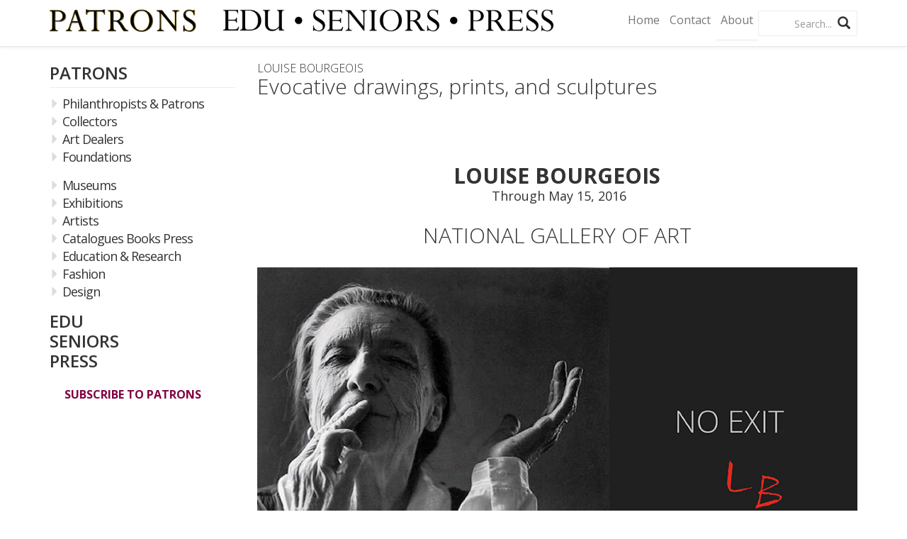

--- FILE ---
content_type: text/html; charset=UTF-8
request_url: https://patrons.org.es/louise-bourgeois-no-exit-exhibition/
body_size: 23462
content:
<!DOCTYPE html>
<html lang="en-US" class="no-js">
<head>
	<meta charset="UTF-8">
	<meta name="viewport" content="width=device-width, initial-scale=1.0">
	<meta name="p:domain_verify" content="38fd62291c93111eca0c95ce50c7f60e" />
	<link rel="profile" href="http://gmpg.org/xfn/11">
	<link rel="pingback" href="https://patrons.org.es/xmlrpc.php">
	<!--[if lt IE 9]><script src="https://patrons.org.es/wp-content/themes/patrons/js/html5.js"></script><![endif]-->
	<title>LOUISE BOURGEOIS &ndash; PATRONS</title>
	<style>img:is([sizes="auto" i], [sizes^="auto," i]) { contain-intrinsic-size: 3000px 1500px }</style>
	
<!-- The SEO Framework by Sybre Waaijer -->
<link rel="canonical" href="https://patrons.org.es/louise-bourgeois-no-exit-exhibition/" />
<meta name="description" content="LOUISE BOURGEOIS Through May 15, 2016 NATIONAL GALLERY OF ART Louise Bourgeois. Photo, Yann Charbonnier, 1990 The 21 works in the exhibition&#8230;" />
<meta property="og:type" content="article" />
<meta property="og:locale" content="en_US" />
<meta property="og:site_name" content="PATRONS" />
<meta property="og:title" content="LOUISE BOURGEOIS &ndash; PATRONS" />
<meta property="og:description" content="LOUISE BOURGEOIS Through May 15, 2016 NATIONAL GALLERY OF ART Louise Bourgeois. Photo, Yann Charbonnier, 1990 The 21 works in the exhibition, either drawn from the collection or promised to the&#8230;" />
<meta property="og:url" content="https://patrons.org.es/louise-bourgeois-no-exit-exhibition/" />
<meta property="og:image" content="https://patrons.org.es/wp-content/uploads/2016/02/louise-bourgeois-by-yann-charbonier-header-2.jpg" />
<meta property="article:published_time" content="2016-02-19T09:56:30+00:00" />
<meta property="article:modified_time" content="2019-09-30T15:47:26+00:00" />
<meta property="article:author" content="https://www.facebook.com/patrons.org.es" />
<meta property="article:publisher" content="https://www.facebook.com/patrons.org.es" />
<meta name="twitter:card" content="summary_large_image" />
<meta name="twitter:site" content="@PatronsOrg" />
<meta name="twitter:title" content="LOUISE BOURGEOIS &ndash; PATRONS" />
<meta name="twitter:description" content="LOUISE BOURGEOIS Through May 15, 2016 NATIONAL GALLERY OF ART Louise Bourgeois. Photo, Yann Charbonnier, 1990 The 21 works in the exhibition, either drawn from the collection or promised to the&#8230;" />
<meta name="twitter:image" content="https://patrons.org.es/wp-content/uploads/2016/02/louise-bourgeois-by-yann-charbonier-header-2.jpg" />
<meta name="google-site-verification" content="googleec7d83d069308833" />
<meta name="p:domain_verify" content="b202270f64fd295fefdae21345526b43" />
<script type="application/ld+json">{"@context":"https://schema.org","@graph":[{"@type":"WebSite","@id":"https://patrons.org.es/#/schema/WebSite","url":"https://patrons.org.es/","name":"PATRONS","description":"Philanthropists and Collectors through History","inLanguage":"en-US","potentialAction":{"@type":"SearchAction","target":{"@type":"EntryPoint","urlTemplate":"https://patrons.org.es/search/{search_term_string}/"},"query-input":"required name=search_term_string"},"publisher":{"@type":"Organization","@id":"https://patrons.org.es/#/schema/Organization","name":"PATRONS","url":"https://patrons.org.es/","sameAs":["https://www.facebook.com/patrons.org.es/","https://twitter.com/PatronsOrg","https://es.pinterest.com/PatronsOrg/"],"logo":{"@type":"ImageObject","url":"https://patrons.org.es/wp-content/uploads/2025/01/logo-patrons-edu-seniors-press-1-e1736358106953.png","contentUrl":"https://patrons.org.es/wp-content/uploads/2025/01/logo-patrons-edu-seniors-press-1-e1736358106953.png","width":1000,"height":45,"contentSize":"241094"}}},{"@type":"WebPage","@id":"https://patrons.org.es/louise-bourgeois-no-exit-exhibition/","url":"https://patrons.org.es/louise-bourgeois-no-exit-exhibition/","name":"LOUISE BOURGEOIS &ndash; PATRONS","description":"LOUISE BOURGEOIS Through May 15, 2016 NATIONAL GALLERY OF ART Louise Bourgeois. Photo, Yann Charbonnier, 1990 The 21 works in the exhibition&#8230;","inLanguage":"en-US","isPartOf":{"@id":"https://patrons.org.es/#/schema/WebSite"},"breadcrumb":{"@type":"BreadcrumbList","@id":"https://patrons.org.es/#/schema/BreadcrumbList","itemListElement":[{"@type":"ListItem","position":1,"item":"https://patrons.org.es/","name":"PATRONS"},{"@type":"ListItem","position":2,"item":"https://patrons.org.es/category/exhibitions/","name":"Exhibitions"},{"@type":"ListItem","position":3,"name":"LOUISE BOURGEOIS"}]},"potentialAction":{"@type":"ReadAction","target":"https://patrons.org.es/louise-bourgeois-no-exit-exhibition/"},"datePublished":"2016-02-19T09:56:30+00:00","dateModified":"2019-09-30T15:47:26+00:00","author":{"@type":"Person","@id":"https://patrons.org.es/#/schema/Person/c3f3b1af746ccef42c101ba27eb5dcc5","name":"Norberto Leon"}}]}</script>
<!-- / The SEO Framework by Sybre Waaijer | 20.74ms meta | 9.36ms boot -->

<link rel='dns-prefetch' href='//fonts.googleapis.com' />
<link rel="alternate" type="application/rss+xml" title="PATRONS &raquo; Feed" href="https://patrons.org.es/feed/" />
<link rel="alternate" type="application/rss+xml" title="PATRONS &raquo; Comments Feed" href="https://patrons.org.es/comments/feed/" />
<script type="text/javascript">
/* <![CDATA[ */
window._wpemojiSettings = {"baseUrl":"https:\/\/s.w.org\/images\/core\/emoji\/16.0.1\/72x72\/","ext":".png","svgUrl":"https:\/\/s.w.org\/images\/core\/emoji\/16.0.1\/svg\/","svgExt":".svg","source":{"concatemoji":"https:\/\/patrons.org.es\/wp-includes\/js\/wp-emoji-release.min.js?ver=6.8.3"}};
/*! This file is auto-generated */
!function(s,n){var o,i,e;function c(e){try{var t={supportTests:e,timestamp:(new Date).valueOf()};sessionStorage.setItem(o,JSON.stringify(t))}catch(e){}}function p(e,t,n){e.clearRect(0,0,e.canvas.width,e.canvas.height),e.fillText(t,0,0);var t=new Uint32Array(e.getImageData(0,0,e.canvas.width,e.canvas.height).data),a=(e.clearRect(0,0,e.canvas.width,e.canvas.height),e.fillText(n,0,0),new Uint32Array(e.getImageData(0,0,e.canvas.width,e.canvas.height).data));return t.every(function(e,t){return e===a[t]})}function u(e,t){e.clearRect(0,0,e.canvas.width,e.canvas.height),e.fillText(t,0,0);for(var n=e.getImageData(16,16,1,1),a=0;a<n.data.length;a++)if(0!==n.data[a])return!1;return!0}function f(e,t,n,a){switch(t){case"flag":return n(e,"\ud83c\udff3\ufe0f\u200d\u26a7\ufe0f","\ud83c\udff3\ufe0f\u200b\u26a7\ufe0f")?!1:!n(e,"\ud83c\udde8\ud83c\uddf6","\ud83c\udde8\u200b\ud83c\uddf6")&&!n(e,"\ud83c\udff4\udb40\udc67\udb40\udc62\udb40\udc65\udb40\udc6e\udb40\udc67\udb40\udc7f","\ud83c\udff4\u200b\udb40\udc67\u200b\udb40\udc62\u200b\udb40\udc65\u200b\udb40\udc6e\u200b\udb40\udc67\u200b\udb40\udc7f");case"emoji":return!a(e,"\ud83e\udedf")}return!1}function g(e,t,n,a){var r="undefined"!=typeof WorkerGlobalScope&&self instanceof WorkerGlobalScope?new OffscreenCanvas(300,150):s.createElement("canvas"),o=r.getContext("2d",{willReadFrequently:!0}),i=(o.textBaseline="top",o.font="600 32px Arial",{});return e.forEach(function(e){i[e]=t(o,e,n,a)}),i}function t(e){var t=s.createElement("script");t.src=e,t.defer=!0,s.head.appendChild(t)}"undefined"!=typeof Promise&&(o="wpEmojiSettingsSupports",i=["flag","emoji"],n.supports={everything:!0,everythingExceptFlag:!0},e=new Promise(function(e){s.addEventListener("DOMContentLoaded",e,{once:!0})}),new Promise(function(t){var n=function(){try{var e=JSON.parse(sessionStorage.getItem(o));if("object"==typeof e&&"number"==typeof e.timestamp&&(new Date).valueOf()<e.timestamp+604800&&"object"==typeof e.supportTests)return e.supportTests}catch(e){}return null}();if(!n){if("undefined"!=typeof Worker&&"undefined"!=typeof OffscreenCanvas&&"undefined"!=typeof URL&&URL.createObjectURL&&"undefined"!=typeof Blob)try{var e="postMessage("+g.toString()+"("+[JSON.stringify(i),f.toString(),p.toString(),u.toString()].join(",")+"));",a=new Blob([e],{type:"text/javascript"}),r=new Worker(URL.createObjectURL(a),{name:"wpTestEmojiSupports"});return void(r.onmessage=function(e){c(n=e.data),r.terminate(),t(n)})}catch(e){}c(n=g(i,f,p,u))}t(n)}).then(function(e){for(var t in e)n.supports[t]=e[t],n.supports.everything=n.supports.everything&&n.supports[t],"flag"!==t&&(n.supports.everythingExceptFlag=n.supports.everythingExceptFlag&&n.supports[t]);n.supports.everythingExceptFlag=n.supports.everythingExceptFlag&&!n.supports.flag,n.DOMReady=!1,n.readyCallback=function(){n.DOMReady=!0}}).then(function(){return e}).then(function(){var e;n.supports.everything||(n.readyCallback(),(e=n.source||{}).concatemoji?t(e.concatemoji):e.wpemoji&&e.twemoji&&(t(e.twemoji),t(e.wpemoji)))}))}((window,document),window._wpemojiSettings);
/* ]]> */
</script>
<style id='wp-emoji-styles-inline-css' type='text/css'>

	img.wp-smiley, img.emoji {
		display: inline !important;
		border: none !important;
		box-shadow: none !important;
		height: 1em !important;
		width: 1em !important;
		margin: 0 0.07em !important;
		vertical-align: -0.1em !important;
		background: none !important;
		padding: 0 !important;
	}
</style>
<link rel='stylesheet' id='wp-block-library-css' href='https://patrons.org.es/wp-includes/css/dist/block-library/style.min.css?ver=6.8.3' type='text/css' media='all' />
<style id='classic-theme-styles-inline-css' type='text/css'>
/*! This file is auto-generated */
.wp-block-button__link{color:#fff;background-color:#32373c;border-radius:9999px;box-shadow:none;text-decoration:none;padding:calc(.667em + 2px) calc(1.333em + 2px);font-size:1.125em}.wp-block-file__button{background:#32373c;color:#fff;text-decoration:none}
</style>
<style id='global-styles-inline-css' type='text/css'>
:root{--wp--preset--aspect-ratio--square: 1;--wp--preset--aspect-ratio--4-3: 4/3;--wp--preset--aspect-ratio--3-4: 3/4;--wp--preset--aspect-ratio--3-2: 3/2;--wp--preset--aspect-ratio--2-3: 2/3;--wp--preset--aspect-ratio--16-9: 16/9;--wp--preset--aspect-ratio--9-16: 9/16;--wp--preset--color--black: #000000;--wp--preset--color--cyan-bluish-gray: #abb8c3;--wp--preset--color--white: #ffffff;--wp--preset--color--pale-pink: #f78da7;--wp--preset--color--vivid-red: #cf2e2e;--wp--preset--color--luminous-vivid-orange: #ff6900;--wp--preset--color--luminous-vivid-amber: #fcb900;--wp--preset--color--light-green-cyan: #7bdcb5;--wp--preset--color--vivid-green-cyan: #00d084;--wp--preset--color--pale-cyan-blue: #8ed1fc;--wp--preset--color--vivid-cyan-blue: #0693e3;--wp--preset--color--vivid-purple: #9b51e0;--wp--preset--gradient--vivid-cyan-blue-to-vivid-purple: linear-gradient(135deg,rgba(6,147,227,1) 0%,rgb(155,81,224) 100%);--wp--preset--gradient--light-green-cyan-to-vivid-green-cyan: linear-gradient(135deg,rgb(122,220,180) 0%,rgb(0,208,130) 100%);--wp--preset--gradient--luminous-vivid-amber-to-luminous-vivid-orange: linear-gradient(135deg,rgba(252,185,0,1) 0%,rgba(255,105,0,1) 100%);--wp--preset--gradient--luminous-vivid-orange-to-vivid-red: linear-gradient(135deg,rgba(255,105,0,1) 0%,rgb(207,46,46) 100%);--wp--preset--gradient--very-light-gray-to-cyan-bluish-gray: linear-gradient(135deg,rgb(238,238,238) 0%,rgb(169,184,195) 100%);--wp--preset--gradient--cool-to-warm-spectrum: linear-gradient(135deg,rgb(74,234,220) 0%,rgb(151,120,209) 20%,rgb(207,42,186) 40%,rgb(238,44,130) 60%,rgb(251,105,98) 80%,rgb(254,248,76) 100%);--wp--preset--gradient--blush-light-purple: linear-gradient(135deg,rgb(255,206,236) 0%,rgb(152,150,240) 100%);--wp--preset--gradient--blush-bordeaux: linear-gradient(135deg,rgb(254,205,165) 0%,rgb(254,45,45) 50%,rgb(107,0,62) 100%);--wp--preset--gradient--luminous-dusk: linear-gradient(135deg,rgb(255,203,112) 0%,rgb(199,81,192) 50%,rgb(65,88,208) 100%);--wp--preset--gradient--pale-ocean: linear-gradient(135deg,rgb(255,245,203) 0%,rgb(182,227,212) 50%,rgb(51,167,181) 100%);--wp--preset--gradient--electric-grass: linear-gradient(135deg,rgb(202,248,128) 0%,rgb(113,206,126) 100%);--wp--preset--gradient--midnight: linear-gradient(135deg,rgb(2,3,129) 0%,rgb(40,116,252) 100%);--wp--preset--font-size--small: 13px;--wp--preset--font-size--medium: 20px;--wp--preset--font-size--large: 36px;--wp--preset--font-size--x-large: 42px;--wp--preset--spacing--20: 0.44rem;--wp--preset--spacing--30: 0.67rem;--wp--preset--spacing--40: 1rem;--wp--preset--spacing--50: 1.5rem;--wp--preset--spacing--60: 2.25rem;--wp--preset--spacing--70: 3.38rem;--wp--preset--spacing--80: 5.06rem;--wp--preset--shadow--natural: 6px 6px 9px rgba(0, 0, 0, 0.2);--wp--preset--shadow--deep: 12px 12px 50px rgba(0, 0, 0, 0.4);--wp--preset--shadow--sharp: 6px 6px 0px rgba(0, 0, 0, 0.2);--wp--preset--shadow--outlined: 6px 6px 0px -3px rgba(255, 255, 255, 1), 6px 6px rgba(0, 0, 0, 1);--wp--preset--shadow--crisp: 6px 6px 0px rgba(0, 0, 0, 1);}:where(.is-layout-flex){gap: 0.5em;}:where(.is-layout-grid){gap: 0.5em;}body .is-layout-flex{display: flex;}.is-layout-flex{flex-wrap: wrap;align-items: center;}.is-layout-flex > :is(*, div){margin: 0;}body .is-layout-grid{display: grid;}.is-layout-grid > :is(*, div){margin: 0;}:where(.wp-block-columns.is-layout-flex){gap: 2em;}:where(.wp-block-columns.is-layout-grid){gap: 2em;}:where(.wp-block-post-template.is-layout-flex){gap: 1.25em;}:where(.wp-block-post-template.is-layout-grid){gap: 1.25em;}.has-black-color{color: var(--wp--preset--color--black) !important;}.has-cyan-bluish-gray-color{color: var(--wp--preset--color--cyan-bluish-gray) !important;}.has-white-color{color: var(--wp--preset--color--white) !important;}.has-pale-pink-color{color: var(--wp--preset--color--pale-pink) !important;}.has-vivid-red-color{color: var(--wp--preset--color--vivid-red) !important;}.has-luminous-vivid-orange-color{color: var(--wp--preset--color--luminous-vivid-orange) !important;}.has-luminous-vivid-amber-color{color: var(--wp--preset--color--luminous-vivid-amber) !important;}.has-light-green-cyan-color{color: var(--wp--preset--color--light-green-cyan) !important;}.has-vivid-green-cyan-color{color: var(--wp--preset--color--vivid-green-cyan) !important;}.has-pale-cyan-blue-color{color: var(--wp--preset--color--pale-cyan-blue) !important;}.has-vivid-cyan-blue-color{color: var(--wp--preset--color--vivid-cyan-blue) !important;}.has-vivid-purple-color{color: var(--wp--preset--color--vivid-purple) !important;}.has-black-background-color{background-color: var(--wp--preset--color--black) !important;}.has-cyan-bluish-gray-background-color{background-color: var(--wp--preset--color--cyan-bluish-gray) !important;}.has-white-background-color{background-color: var(--wp--preset--color--white) !important;}.has-pale-pink-background-color{background-color: var(--wp--preset--color--pale-pink) !important;}.has-vivid-red-background-color{background-color: var(--wp--preset--color--vivid-red) !important;}.has-luminous-vivid-orange-background-color{background-color: var(--wp--preset--color--luminous-vivid-orange) !important;}.has-luminous-vivid-amber-background-color{background-color: var(--wp--preset--color--luminous-vivid-amber) !important;}.has-light-green-cyan-background-color{background-color: var(--wp--preset--color--light-green-cyan) !important;}.has-vivid-green-cyan-background-color{background-color: var(--wp--preset--color--vivid-green-cyan) !important;}.has-pale-cyan-blue-background-color{background-color: var(--wp--preset--color--pale-cyan-blue) !important;}.has-vivid-cyan-blue-background-color{background-color: var(--wp--preset--color--vivid-cyan-blue) !important;}.has-vivid-purple-background-color{background-color: var(--wp--preset--color--vivid-purple) !important;}.has-black-border-color{border-color: var(--wp--preset--color--black) !important;}.has-cyan-bluish-gray-border-color{border-color: var(--wp--preset--color--cyan-bluish-gray) !important;}.has-white-border-color{border-color: var(--wp--preset--color--white) !important;}.has-pale-pink-border-color{border-color: var(--wp--preset--color--pale-pink) !important;}.has-vivid-red-border-color{border-color: var(--wp--preset--color--vivid-red) !important;}.has-luminous-vivid-orange-border-color{border-color: var(--wp--preset--color--luminous-vivid-orange) !important;}.has-luminous-vivid-amber-border-color{border-color: var(--wp--preset--color--luminous-vivid-amber) !important;}.has-light-green-cyan-border-color{border-color: var(--wp--preset--color--light-green-cyan) !important;}.has-vivid-green-cyan-border-color{border-color: var(--wp--preset--color--vivid-green-cyan) !important;}.has-pale-cyan-blue-border-color{border-color: var(--wp--preset--color--pale-cyan-blue) !important;}.has-vivid-cyan-blue-border-color{border-color: var(--wp--preset--color--vivid-cyan-blue) !important;}.has-vivid-purple-border-color{border-color: var(--wp--preset--color--vivid-purple) !important;}.has-vivid-cyan-blue-to-vivid-purple-gradient-background{background: var(--wp--preset--gradient--vivid-cyan-blue-to-vivid-purple) !important;}.has-light-green-cyan-to-vivid-green-cyan-gradient-background{background: var(--wp--preset--gradient--light-green-cyan-to-vivid-green-cyan) !important;}.has-luminous-vivid-amber-to-luminous-vivid-orange-gradient-background{background: var(--wp--preset--gradient--luminous-vivid-amber-to-luminous-vivid-orange) !important;}.has-luminous-vivid-orange-to-vivid-red-gradient-background{background: var(--wp--preset--gradient--luminous-vivid-orange-to-vivid-red) !important;}.has-very-light-gray-to-cyan-bluish-gray-gradient-background{background: var(--wp--preset--gradient--very-light-gray-to-cyan-bluish-gray) !important;}.has-cool-to-warm-spectrum-gradient-background{background: var(--wp--preset--gradient--cool-to-warm-spectrum) !important;}.has-blush-light-purple-gradient-background{background: var(--wp--preset--gradient--blush-light-purple) !important;}.has-blush-bordeaux-gradient-background{background: var(--wp--preset--gradient--blush-bordeaux) !important;}.has-luminous-dusk-gradient-background{background: var(--wp--preset--gradient--luminous-dusk) !important;}.has-pale-ocean-gradient-background{background: var(--wp--preset--gradient--pale-ocean) !important;}.has-electric-grass-gradient-background{background: var(--wp--preset--gradient--electric-grass) !important;}.has-midnight-gradient-background{background: var(--wp--preset--gradient--midnight) !important;}.has-small-font-size{font-size: var(--wp--preset--font-size--small) !important;}.has-medium-font-size{font-size: var(--wp--preset--font-size--medium) !important;}.has-large-font-size{font-size: var(--wp--preset--font-size--large) !important;}.has-x-large-font-size{font-size: var(--wp--preset--font-size--x-large) !important;}
:where(.wp-block-post-template.is-layout-flex){gap: 1.25em;}:where(.wp-block-post-template.is-layout-grid){gap: 1.25em;}
:where(.wp-block-columns.is-layout-flex){gap: 2em;}:where(.wp-block-columns.is-layout-grid){gap: 2em;}
:root :where(.wp-block-pullquote){font-size: 1.5em;line-height: 1.6;}
</style>
<link rel='stylesheet' id='open-sans-font-css' href='https://fonts.googleapis.com/css?family=Open+Sans:300italic,400italic,600italic,700italic,800italic,400,300,600,700,800' type='text/css' media='all' />
<link rel='stylesheet' id='bootstrap-min-css' href='https://patrons.org.es/wp-content/themes/patrons/assets/css/bootstrap.min.css?ver=3.3.7' type='text/css' media='all' />
<link rel='stylesheet' id='bootstrap-theme-min-css' href='https://patrons.org.es/wp-content/themes/patrons/assets/css/bootstrap-theme.min.css?ver=3.3.7' type='text/css' media='all' />
<link rel='stylesheet' id='bootstrap-table-min-css' href='https://patrons.org.es/wp-content/themes/patrons/assets/css/bootstrap-table.min.css?ver=1.12.1' type='text/css' media='all' />
<link rel='stylesheet' id='genericons-css' href='https://patrons.org.es/wp-content/themes/patrons/assets/css/genericons.min.css?ver=3.1' type='text/css' media='all' />
<link rel='stylesheet' id='lity-min-css-css' href='https://patrons.org.es/wp-content/themes/patrons/assets/css/lity.min.css?ver=2.3.1' type='text/css' media='all' />
<link rel='stylesheet' id='contact-form-7-bootstrap-style-in-theme-css' href='https://patrons.org.es/wp-content/themes/patrons/assets/css/contact-form-7-bootstrap.min.css?ver=1' type='text/css' media='all' />
<link rel='stylesheet' id='style-css' href='https://patrons.org.es/wp-content/themes/patrons/style.css?ver=1655835412' type='text/css' media='all' />
<script type="text/javascript" src="https://patrons.org.es/wp-includes/js/underscore.min.js?ver=1.13.7" id="underscore-js"></script>
<script type="text/javascript" src="https://patrons.org.es/wp-includes/js/jquery/jquery.min.js?ver=3.7.1" id="jquery-core-js"></script>
<script type="text/javascript" src="https://patrons.org.es/wp-includes/js/jquery/jquery-migrate.min.js?ver=3.4.1" id="jquery-migrate-js"></script>
<script type="text/javascript" id="daves-wordpress-live-search-js-extra">
/* <![CDATA[ */
var DavesWordPressLiveSearchConfig = {"resultsDirection":"down","showThumbs":"true","showExcerpt":"false","showMoreResultsLink":"false","minCharsToSearch":"2","xOffset":"0","yOffset":"0","blogURL":"https:\/\/patrons.org.es","ajaxURL":"https:\/\/patrons.org.es\/wp-admin\/admin-ajax.php","viewMoreText":"View more results","outdatedJQuery":"Dave's WordPress Live Search requires jQuery 1.2.6 or higher. WordPress ships with current jQuery versions. But if you are seeing this message, it's likely that another plugin is including an earlier version.","resultTemplate":"<ul id=\"dwls_search_results\" class=\"search_results dwls_search_results\">\n<input type=\"hidden\" name=\"query\" value=\"<%- resultsSearchTerm %>\" \/>\n<% _.each(searchResults, function(searchResult, index, list) { %>\n        <%\n        \/\/ Thumbnails\n        if(DavesWordPressLiveSearchConfig.showThumbs == \"true\" && searchResult.attachment_thumbnail) {\n                liClass = \"post_with_thumb\";\n        }\n        else {\n                liClass = \"post_with_thumb\";\n        }\n        %>\n        <li data-url=\"<%= searchResult.permalink %>\" class=\"daves-wordpress-live-search_result <%- liClass %> \">\n\n                <% if(DavesWordPressLiveSearchConfig.showThumbs == \"true\" && searchResult.attachment_thumbnail) { %>\n                        <img src=\"<%= searchResult.attachment_thumbnail %>\" class=\"post_thumb\" \/>\n                <% }else{ %>\n                        <img src=\"<%= searchResult.no_image %>\" class=\"post_thumb\" \/>\n                <% } %>\n\n                <a href=\"<%= searchResult.permalink %>\" class=\"daves-wordpress-live-search_title\"><%= searchResult.post_title %><\/a>\n\n                <span class=\"dwls-categorias\">\n                    <%= searchResult.categorias %>\n                <\/span>\n\n                <% if(searchResult.post_price !== undefined) { %>\n                        <p class=\"price\"><%- searchResult.post_price %><\/p>\n                <% } %>\n\n                <% if(DavesWordPressLiveSearchConfig.showExcerpt == \"true\" && searchResult.post_excerpt) { %>\n                        <p class=\"excerpt clearfix\"><%= searchResult.post_excerpt %><\/p>\n                <% } %>\n\n                <% if(e.displayPostMeta) { %>\n                        <p class=\"meta clearfix daves-wordpress-live-search_author\" id=\"daves-wordpress-live-search_author\">Posted by <%- searchResult.post_author_nicename %><\/p><p id=\"daves-wordpress-live-search_date\" class=\"meta clearfix daves-wordpress-live-search_date\"><%- searchResult.post_date %><\/p>\n                <% } %>\n\n        <div class=\"clearfix\"><\/div><\/li>\n<% }); %>\n\n<% if(searchResults[0].show_more !== undefined && searchResults[0].show_more && DavesWordPressLiveSearchConfig.showMoreResultsLink == \"true\") { %>\n        <div class=\"clearfix search_footer\"><a href=\"<%= DavesWordPressLiveSearchConfig.blogURL %>\/?s=<%-  resultsSearchTerm %>\"><%- DavesWordPressLiveSearchConfig.viewMoreText %><\/a><\/div>\n<% } %>\n\n<\/ul>"};
/* ]]> */
</script>
<script type="text/javascript" src="https://patrons.org.es/wp-content/plugins/daves-wordpress-live-search/js/daves-wordpress-live-search.js?ver=6.8.3" id="daves-wordpress-live-search-js"></script>
<script type="text/javascript" src="https://patrons.org.es/wp-content/plugins/daves-wordpress-live-search/js/excanvas.compiled.js?ver=6.8.3" id="excanvas-js"></script>
<script type="text/javascript" src="https://patrons.org.es/wp-content/plugins/daves-wordpress-live-search/js/spinners.min.js?ver=6.8.3" id="spinners-js"></script>
<script type="text/javascript" src="https://patrons.org.es/wp-content/themes/patrons/assets/js/bootstrap.min.js?ver=3.3.7" id="bootstrap-min-js-js"></script>
<script type="text/javascript" src="https://patrons.org.es/wp-content/themes/patrons/assets/js/bootstrap-table.min.js?ver=1.12.1" id="bootstrap-table-min-js-js"></script>
<script type="text/javascript" src="https://patrons.org.es/wp-content/themes/patrons/assets/js/lity.min.js?ver=2.3.1" id="lity-min-js-js"></script>
<script type="text/javascript" src="https://patrons.org.es/wp-content/themes/patrons/js/custom.js?ver=1.0" id="custom-js"></script>
<link rel="https://api.w.org/" href="https://patrons.org.es/wp-json/" /><link rel="alternate" title="JSON" type="application/json" href="https://patrons.org.es/wp-json/wp/v2/posts/3867" /><link rel="EditURI" type="application/rsd+xml" title="RSD" href="https://patrons.org.es/xmlrpc.php?rsd" />
<link rel="alternate" title="oEmbed (JSON)" type="application/json+oembed" href="https://patrons.org.es/wp-json/oembed/1.0/embed?url=https%3A%2F%2Fpatrons.org.es%2Flouise-bourgeois-no-exit-exhibition%2F" />
<link rel="alternate" title="oEmbed (XML)" type="text/xml+oembed" href="https://patrons.org.es/wp-json/oembed/1.0/embed?url=https%3A%2F%2Fpatrons.org.es%2Flouise-bourgeois-no-exit-exhibition%2F&#038;format=xml" />
		<style type="text/css">
			div.wpcf7 .ajax-loader {
				background-image: url('https://patrons.org.es/wp-content/plugins/contact-form-7/images/ajax-loader.gif');
			}
		</style>
		<link rel='stylesheet' id='daves-wordpress-live-search-css' href='https://patrons.org.es/wp-content/plugins/daves-wordpress-live-search/css/daves-wordpress-live-search_custom.css?ver=6.8.3' type='text/css' media='all' />
<style type="text/css">            ul.dwls_search_results {
              width: 262px;
            }
            ul.dwls_search_results li {
              color: #666666;
              background-color: #f4f4f4;
            }
            .search_footer {
              background-color: #919191;
            }
            .search_footer a,
            .search_footer a:visited {
              color: #ffffff;
            }
            ul.dwls_search_results li a, ul.dwls_search_results li a:visited {
              color: #2d2d2d;
            }
            ul.dwls_search_results li:hover
            {
              background-color: #e5e5e5;
            }
            ul.dwls_search_results li {
              border-bottom: 1px solid #bfbfbf;
            }</style><link rel="icon" href="https://patrons.org.es/wp-content/uploads/2018/10/cropped-favicon-32x32.jpg" sizes="32x32" />
<link rel="icon" href="https://patrons.org.es/wp-content/uploads/2018/10/cropped-favicon-192x192.jpg" sizes="192x192" />
<link rel="apple-touch-icon" href="https://patrons.org.es/wp-content/uploads/2018/10/cropped-favicon-180x180.jpg" />
<meta name="msapplication-TileImage" content="https://patrons.org.es/wp-content/uploads/2018/10/cropped-favicon-270x270.jpg" />
		<style type="text/css" id="wp-custom-css">
			p {
	    line-height: 1.2 !important;
}
.main-sidebar .widget-title{
	font-size: 1.5rem !important;
    font-weight: 600 !important;
}
.title_seniors {
	font-size:1.5rem; font-weight:600 !important;
}
.nav>li>a {
	padding: 10px 7px !important;
}
.header-menu__search {
	margin-left: 0px !important;
}
.navbar-brand > img {
	max-height: 32px !important;
}		</style>
			<link rel="icon" href="">

  <!-- Global site tag (gtag.js) - Google Analytics -->
  <script async src="https://www.googletagmanager.com/gtag/js?id=G-SQ31DES975"></script>
  <script>
    window.dataLayer = window.dataLayer || [];
    function gtag(){dataLayer.push(arguments);}
    gtag('js', new Date());
    
    gtag('config', 'G-SQ31DES975');
  </script>
</head>

<body id="top" class="wp-singular post-template-default single single-post postid-3867 single-format-standard wp-custom-logo wp-theme-patrons">
<div class="page">
    <nav class="navbar navbar-default navbar-fixed-top">
      <div class="container">
        <div class="navbar-header">
          <button type="button" class="navbar-toggle collapsed" data-toggle="collapse" data-target="#header_menu">
            <span class="sr-only">Toggle navigation</span>
            <span class="icon-bar"></span>
            <span class="icon-bar"></span>
            <span class="icon-bar"></span>
          </button>
                            <a class="navbar-brand navbar-image" href="https://patrons.org.es" title="PATRONS Philanthropists and Collectors through History" rel="home">
                    <img src="https://patrons.org.es/wp-content/uploads/2025/01/logo-patrons-edu-seniors-press-1-e1736358106953.png" alt="PATRONS Philanthropists and Collectors through History">
                </a>
                      </div>
          <div id="header_menu" class="collapse navbar-collapse">
              <div class="header-menu__search"><div class="widget_search"><div class="search-box">
	<form method="get" id="searchform" action="https://patrons.org.es/">
		<input id="barra-principal-searcher" class="form-control" type="text" value="" name="s" maxlength="250" placeholder="Search..." />
		<i class="glyphicon glyphicon-search"></i>
	</form>
</div></div></div>
              <div class="menu-menu-principal-ingles-container"><ul id="menu-menu-principal-ingles" class="nav navbar-nav"><li id="menu-item-17612" class="btn btn-block btn-subscribe visible-xs menu-item menu-item-type-custom menu-item-object-custom menu-item-17612"><a href="https://eepurl.com/bLGTDf">SUBSCRIBE TO PATRONS</a></li>
<li id="menu-item-2477" class="menu-item menu-item-type-post_type menu-item-object-page menu-item-home menu-item-2477"><a title="Home" href="https://patrons.org.es/">Home</a></li>
<li id="menu-item-2484" class="menu-item menu-item-type-post_type menu-item-object-page menu-item-2484"><a title="Contact" href="https://patrons.org.es/contact/">Contact</a></li>
<li id="menu-item-2483" class="menu-item menu-item-type-post_type menu-item-object-page menu-item-2483"><a title="About" href="https://patrons.org.es/about/">About</a></li>
<li id="menu-item-17592" class="visible-xs menu-item menu-item-type-taxonomy menu-item-object-category menu-item-17592"><a href="https://patrons.org.es/category/philanthropists-and-patrons/">Philanthropists &amp; Patrons</a></li>
<li id="menu-item-17593" class="visible-xs menu-item menu-item-type-taxonomy menu-item-object-category menu-item-17593"><a href="https://patrons.org.es/category/collectors/">Collectors</a></li>
<li id="menu-item-17597" class="visible-xs menu-item menu-item-type-taxonomy menu-item-object-category menu-item-17597"><a href="https://patrons.org.es/category/art-dealers/">Art Dealers</a></li>
<li id="menu-item-17598" class="visible-xs menu-item menu-item-type-taxonomy menu-item-object-category menu-item-17598"><a href="https://patrons.org.es/category/foundations/">Foundations</a></li>
<li id="menu-item-17599" class="visible-xs menu-item menu-item-type-taxonomy menu-item-object-category menu-item-17599"><a href="https://patrons.org.es/category/museums/">Museums</a></li>
<li id="menu-item-17605" class="visible-xs menu-item menu-item-type-taxonomy menu-item-object-category current-post-ancestor current-menu-parent current-post-parent menu-item-17605"><a href="https://patrons.org.es/category/exhibitions/">Exhibitions</a></li>
<li id="menu-item-17606" class="visible-xs menu-item menu-item-type-taxonomy menu-item-object-category current-post-ancestor current-menu-parent current-post-parent menu-item-17606"><a href="https://patrons.org.es/category/artists/">Artists</a></li>
<li id="menu-item-17610" class="visible-xs menu-item menu-item-type-taxonomy menu-item-object-category menu-item-17610"><a href="https://patrons.org.es/category/catalogues-books-press/">Catalogues Books Press</a></li>
<li id="menu-item-17587" class="visible-xs menu-item menu-item-type-taxonomy menu-item-object-category menu-item-17587"><a href="https://patrons.org.es/category/education-and-research/">Education &amp; Research</a></li>
<li id="menu-item-17588" class="visible-xs menu-item menu-item-type-taxonomy menu-item-object-category menu-item-17588"><a href="https://patrons.org.es/category/fashion/">Fashion</a></li>
<li id="menu-item-17611" class="visible-xs menu-item menu-item-type-taxonomy menu-item-object-category menu-item-17611"><a href="https://patrons.org.es/category/consultancy/">Design</a></li>
</ul></div>          </div>
        </div>
    </nav>

	<main id="main" class="container site-main center-block content-area" role="main">
      <div class="row">

		<nav class="main-sidebar col-xs-12 col-sm-3 hidden-xs">
  <div class="affix-top" data-spy="affix" data-offset-top="0">
            <div class="widget_nav_menu"><h4 class="widget-title">PATRONS</h4><div class="menu-lateral-ingles-container"><ul id="menu-lateral-ingles" class="menu"><li id="menu-item-3215" class="menu-item menu-item-type-taxonomy menu-item-object-category menu-item-3215"><a href="https://patrons.org.es/category/philanthropists-and-patrons/">Philanthropists &#038; Patrons</a></li>
<li id="menu-item-3216" class="menu-item menu-item-type-taxonomy menu-item-object-category menu-item-3216"><a href="https://patrons.org.es/category/collectors/">Collectors</a></li>
<li id="menu-item-3217" class="menu-item menu-item-type-taxonomy menu-item-object-category menu-item-3217"><a href="https://patrons.org.es/category/art-dealers/">Art Dealers</a></li>
<li id="menu-item-3218" class="menu-item menu-item-type-taxonomy menu-item-object-category menu-item-3218"><a href="https://patrons.org.es/category/foundations/">Foundations</a></li>
<li id="menu-item-3219" class="menu-item menu-item-type-taxonomy menu-item-object-category menu-item-3219"><a href="https://patrons.org.es/category/museums/">Museums</a></li>
<li id="menu-item-3220" class="menu-item menu-item-type-taxonomy menu-item-object-category current-post-ancestor current-menu-parent current-post-parent menu-item-3220"><a href="https://patrons.org.es/category/exhibitions/">Exhibitions</a></li>
<li id="menu-item-3221" class="menu-item menu-item-type-taxonomy menu-item-object-category current-post-ancestor current-menu-parent current-post-parent menu-item-3221"><a href="https://patrons.org.es/category/artists/">Artists</a></li>
<li id="menu-item-3222" class="menu-item menu-item-type-taxonomy menu-item-object-category menu-item-3222"><a href="https://patrons.org.es/category/catalogues-books-press/">Catalogues Books Press</a></li>
<li id="menu-item-3594" class="menu-item menu-item-type-taxonomy menu-item-object-category menu-item-3594"><a href="https://patrons.org.es/category/education-and-research/">Education &#038; Research</a></li>
<li id="menu-item-4746" class="menu-item menu-item-type-taxonomy menu-item-object-category menu-item-4746"><a href="https://patrons.org.es/category/fashion/">Fashion</a></li>
<li id="menu-item-10094" class="menu-item menu-item-type-taxonomy menu-item-object-category menu-item-10094"><a href="https://patrons.org.es/category/consultancy/">Design</a></li>
</ul></div></div><div class="widget_text">			<div class="textwidget"></div>
		</div><div class="widget_text">			<div class="textwidget"><p><a class="title_seniors" href="https://patrons.org.es/patrons-edu/">EDU</a><br />
<a class="title_seniors" href="https://patrons.org.es/?p=28540&amp;preview=true">SENIORS</a><br />
<a class="title_seniors" href="https://patrons.org.es/exhibition-golden-kingdom-at-the-metropolitan-museum-of-art-in-new-york-see-the-article-press-museums/">PRESS</a></p>
</div>
		</div><div class="widget_text">			<div class="textwidget"><p><a class="btn btn-block btn-subscribe" href="https://eepurl.com/bLGTDf" target="_blank" rel="noopener">SUBSCRIBE TO PATRONS</a></p>
</div>
		</div>      </div>
</nav>
		<!-- Main Content -->
		<div class="col-xs-12 col-sm-9 main-content">

			
<article id="post-3867" class="post-3867 post type-post status-publish format-standard hentry category-contemporary-artists category-exhibitions category-artists" lang="">

	<header class="entry-header">
		<h1 class="entry-title">LOUISE BOURGEOIS</h1>
		<h2>Evocative drawings, prints, and sculptures</h2><br/><br/>	</header><!-- .entry-header -->

    <div class="pre-content">
        <div class="articulo-sub campo campo-pais">Country: USA</div><div class="articulo-sub campo campo-cuidad">City: Washington</div><div class="articulo-sub campo campo-museo">Museum/Gallery: National Gallery of Art</div><div class="articulo-sub campo campo-artista">Artist: Louise Bourgeois</div><div class="articulo-sub campo campo-epoca">Year: 1911-2010</div>    
            </div>

	<div class="entry-content">
		<p>&nbsp;</p>
<p style="text-align: center;"><strong><span style="font-size: 30px;">LOUISE BOURGEOIS</span><br />
</strong> Through May 15, 2016</p>
<p style="text-align: center;"><span class="cla-nor-30" style="font-size: 30px;">NATIONAL GALLERY OF ART</span></p>
<p style="text-align: center;"><img fetchpriority="high" decoding="async" class="alignnone size-full wp-image-3879" src="https://patrons.org.es/wp-content/uploads/2016/02/louise-bourgeois-by-yann-charbonier-header-2.jpg" alt="louise-bourgeois-by-yann-charbonier-header-2" width="950" height="560" srcset="https://patrons.org.es/wp-content/uploads/2016/02/louise-bourgeois-by-yann-charbonier-header-2.jpg 950w, https://patrons.org.es/wp-content/uploads/2016/02/louise-bourgeois-by-yann-charbonier-header-2-300x177.jpg 300w" sizes="(max-width: 950px) 100vw, 950px" /><br />
<span class="pie-de-pagina">Louise Bourgeois. Photo, Yann Charbonnier, 1990</span><br />
<strong><em>The 21 works in the exhibition, either drawn from the collection or promised to the Gallery, <br />
reveal Bourgeois&#8217;s intensely personal approach to art-making and explore <br />
her grounding in surrealism and ties to existentialism.</em> </strong></p>
<p style="text-align: center;"><span class="cla-nor-30">Highlights</span></p>
<p style="text-align: left;"><strong>No Exit </strong>will present key early works, including three pen drawings (1947–1950) that evoke the cascading rivers and mountain peaks of Aubusson, the tapestry-producing region of France and home to Bourgeois&#8217;s mother&#8217;s family. Other highlights include the artist&#8217;s psychologically charged print project, <em>He Disappeared into Complete Silence (1947)</em>—a work that signals the imagery and themes that would engage Bourgeois until her death at age 98—and three of Bourgeois&#8217;s totemic sculptures installed in a small, relatively enclosed space to faintly allude to the three souls of Sartre&#8217;s play, No Exit, forced to co-exist in the same room in hell. <br />
<br />
Also on view are more recent works: <em>the puritan (1990)</em>, an extraordinary book written and illustrated by Bourgeois, one of only a few copies hand-colored by the artist, and the drawing <em>My Hand (1997),</em> an image of the artist&#8217;s knobby hand penned in striking red and splayed on a sheet of music paper.</p>
<p style="text-align: left;"><br />
<img decoding="async" class="sin-ancho wp-image-3882  alignleft" src="https://patrons.org.es/wp-content/uploads/2016/02/louise-bourgeois_the-tapestry-of-my-childhood.jpg" alt="louise-bourgeois_the-tapestry-of-my-childhood" width="380" height="571" srcset="https://patrons.org.es/wp-content/uploads/2016/02/louise-bourgeois_the-tapestry-of-my-childhood.jpg 500w, https://patrons.org.es/wp-content/uploads/2016/02/louise-bourgeois_the-tapestry-of-my-childhood-200x300.jpg 200w" sizes="(max-width: 380px) 100vw, 380px" /></p>
<p style="text-align: left;"><strong>Louise Bourgeois</strong><br />
<em>La tapisserie de mon enfance, Mountains in Aubusson (The Tapestry of My Childhood), 1947</em></p>
<p><span class="pie-de-pagina">Brush and black ink and gouache on cream paper sheet: 19 x 12 in. (48.3 x 30.5 cm)</span></p>
<p><span class="pie-de-pagina">Corcoran Collection (Gift of William H. G. FitzGerald, Desmond FitzGerald, and B. Francis Saul II)  © The Easton Foundation/Licensed by VAGA, NY.</span></p>
<p>&nbsp;</p>
<p>&nbsp;</p>
<p style="text-align: left;"> </p>
<p style="text-align: left;"> </p>
<p style="text-align: left;"> </p>
<p style="text-align: left;"> </p>
<p style="text-align: left;"> </p>
<p style="text-align: center;">  <span class="cla-nor-30">He Disappeared into Complete Silence (1947) </span><br />
Comprising nine engravings and nine disquieting parables. Vintage copy. A work that signals the imagery and themes that would engage Bourgeois until her death at age 98</p>
<p style="text-align: left;"><img decoding="async" class="alignnone size-full wp-image-3883" src="https://patrons.org.es/wp-content/uploads/2016/02/louise-bourgeois_and-cover.jpg" alt="louise-bourgeois_and-cover" width="950" height="493" srcset="https://patrons.org.es/wp-content/uploads/2016/02/louise-bourgeois_and-cover.jpg 950w, https://patrons.org.es/wp-content/uploads/2016/02/louise-bourgeois_and-cover-300x156.jpg 300w" sizes="(max-width: 950px) 100vw, 950px" /><br />
<span class="pie-de-pagina"><strong>Louise Bourgeois. </strong> <strong>1) </strong>Louise Bourgeois in her studio at East 18th Street in New York, circa 1946, Photo: Louise Bourgeois Archive  <br />
<strong>2)</strong> <em>He Disappeared into Complete Silence, 1947. S</em>uite of nine engravings with artist&#8217;s text, title page, colophon and separate cover page size: 25.4 x 35.56 cm (10 x 14 in.) closed: 26.99 x 19.37 x 1.27 cm (10 5/8 x 7 5/8 x 1/2 in.) National Gallery of Art, Washington, Purchased as the Gift of Dian Woodner. © The Easton Foundation/Licensed by VAGA, NY.</span><br />
<img loading="lazy" decoding="async" class="alignnone size-full wp-image-3884" src="https://patrons.org.es/wp-content/uploads/2016/02/louise-bourgeois_plates-1-and-2.jpg" alt="louise-bourgeois_plates-1-and-2" width="950" height="622" srcset="https://patrons.org.es/wp-content/uploads/2016/02/louise-bourgeois_plates-1-and-2.jpg 950w, https://patrons.org.es/wp-content/uploads/2016/02/louise-bourgeois_plates-1-and-2-300x196.jpg 300w" sizes="auto, (max-width: 950px) 100vw, 950px" /><br />
<span class="pie-de-pagina"><strong>Louise Bourgeois.</strong>  <strong>1) </strong><em>He Disappeared into Complete Silence, Plate 1, 1947,</em> engraving in black on wove paper, plate: 20 x 6.51 cm (7 7/8 x 2 9/16 in.) sheet: 25.4 x 17.78 cm (10 x 7 in.) National Gallery of Art, Washington, Purchased as the Gift of Dian Woodner © The Easton Foundation/Licensed by VAGA, NY.</span><span class="pie-de-pagina"><strong>2)</strong> <em>He Disappeared into Complete Silence, Plate 2, 1947,</em> engraving in black on wove paper, plate: 17.46 x 13.81 cm (6 7/8 x 5 7/16 in.) sheet: 25.72 x 17.62 cm (10 1/8 x 6 15/16 in.)National Gallery of Art, Washington, Purchased as the Gift of Dian Woodner. © The Easton Foundation/Licensed by VAGA, NY.</span></p>
<p style="text-align: left;"><span class="pie-de-pagina"> <img loading="lazy" decoding="async" class="alignnone size-full wp-image-3885" src="https://patrons.org.es/wp-content/uploads/2016/02/louise-bourgeois_plates-4-and-5.jpg" alt="louise-bourgeois_plates-4-and-5" width="950" height="610" srcset="https://patrons.org.es/wp-content/uploads/2016/02/louise-bourgeois_plates-4-and-5.jpg 950w, https://patrons.org.es/wp-content/uploads/2016/02/louise-bourgeois_plates-4-and-5-300x193.jpg 300w" sizes="auto, (max-width: 950px) 100vw, 950px" /><br />
<strong>Louise Bourgeois.</strong>  <strong>1) </strong><em>He Disappeared into Complete Silence, Plate 4, 1947</em>, engraving in black on wove paper, plate: 42.7 x 12.38 cm (16 13/16 x 4 7/8 in.) sheet: 25.72 x 17.62 cm (10 1/8 x 6 15/16 in.) National Gallery of Art, Washington, Purchased as the Gift of Dian Woodner © The Easton Foundation/Licensed by VAGA, NY.</span><span class="pie-de-pagina"><strong>2)</strong> <em>He Disappeared into Complete Silence, Plate 5, 1947,</em> engraving in black on wove paper, plate: 17.46 x 12.54 cm (6 7/8 x 4 15/16 in.) sheet: 25.72 x 17.62 cm (10 1/8 x 6 15/16 in.) National Gallery of Art, Washington, Purchased as the Gift of Dian Woodner. © The Easton Foundation/Licensed by VAGA, NY.<br />
<br />
</span></p>
<p style="text-align: left;"><img loading="lazy" decoding="async" class="alignnone size-full wp-image-3886" src="https://patrons.org.es/wp-content/uploads/2016/02/louise-bourgeois_plates-7-and-8.jpg" alt="louise-bourgeois_plates-7-and-8" width="950" height="605" srcset="https://patrons.org.es/wp-content/uploads/2016/02/louise-bourgeois_plates-7-and-8.jpg 950w, https://patrons.org.es/wp-content/uploads/2016/02/louise-bourgeois_plates-7-and-8-300x191.jpg 300w" sizes="auto, (max-width: 950px) 100vw, 950px" /><br />
<span class="pie-de-pagina"><strong>Louise Bourgeois.  1)</strong> <em>He Disappeared into Complete Silence, Plate 7, 1947,</em> engraving in black on wove paper plate: 17.78 x 13.65 cm (7 x 5 3/8 in.) sheet: 25.4 x 17.78 cm (10 x 7 in.) National Gallery of Art, Washington, Purchased as the Gift of Dian Woodner. © The Easton Foundation/Licensed by VAGA, NY.</span><span class="pie-de-pagina"><strong>2)</strong> <em>He Disappeared into Complete Silence, Plate 8, 1947, </em>engraving in black on wove paper, plate: 17.46 x 12.54 cm (6 7/8 x 4 15/16 in.) sheet: 25.4 x 17.78 cm (10 x 7 in.) National Gallery of Art, Washington, Purchased as the Gift of Dian Woodner. © The Easton Foundation/Licensed by VAGA, NY.</span></p>
<p style="text-align: center;"><span class="cla-nor-30">Totemic sculptures</span></p>
<p style="text-align: left;"><img loading="lazy" decoding="async" class="alignnone size-full wp-image-3889" src="https://patrons.org.es/wp-content/uploads/2016/02/louise-bourgeois_spring_mortise.jpg" alt="louise-bourgeois_spring_mortise" width="950" height="596" srcset="https://patrons.org.es/wp-content/uploads/2016/02/louise-bourgeois_spring_mortise.jpg 950w, https://patrons.org.es/wp-content/uploads/2016/02/louise-bourgeois_spring_mortise-300x188.jpg 300w" sizes="auto, (max-width: 950px) 100vw, 950px" /><br />
<span class="pie-de-pagina"><strong>Louise Bourgeois.   1)</strong><em> Spring, 1949,</em> painted balsa, overall: 153.7 cm (60 1/2 in.) National Gallery of Art, Washington, Gift of the Collectors Committee. © The Easton Foundation/Licensed by VAGA, NY.</span><span class="pie-de-pagina"><strong>2)</strong> <em>Mortise, 1950,</em> painted wood, overall: 152.4 x 45.7 x 38.1 cm (60 x 18 x 15 in.) National Gallery of Art, Washington, Gift of the Collectors Committee. © The Easton Foundation/Licensed by VAGA, NY.</span></p>
<p style="text-align: center;"><span class="cla-nor-30">Germinal<br />
</span>A strangely compelling marble sculpture</p>
<p style="text-align: left;"><img loading="lazy" decoding="async" class="alignnone size-full wp-image-3890" src="https://patrons.org.es/wp-content/uploads/2016/02/louise-bourgeois-1967_germinal-sculpture.jpg" alt="louise-bourgeois-1967_germinal-sculpture" width="950" height="555" srcset="https://patrons.org.es/wp-content/uploads/2016/02/louise-bourgeois-1967_germinal-sculpture.jpg 950w, https://patrons.org.es/wp-content/uploads/2016/02/louise-bourgeois-1967_germinal-sculpture-300x175.jpg 300w" sizes="auto, (max-width: 950px) 100vw, 950px" /><br />
<span class="pie-de-pagina"><strong>Louise Bourgeois.</strong> <strong> 1)</strong> <em>Germinal, 1967,</em> marble, overall: 5 1/2 x 7 3/8 x 6 1/4 in. National Gallery of Art, Washington, Promised Gift of Dian Woodner. © The Easton Foundation/Licensed by VAGA, NY.</span><span class="pie-de-pagina"><strong>2)</strong><em> Louise Bourgeois in her studio.</em> Photo from Louise Bourgeois&#8217; archives.</span></p>
<p style="text-align: center;"><span class="cla-nor-30">The Puritan<br />
</span>An extraordinary book written and illustrated by Bourgeois, one of only a few copies <br />
hand-colored by the artist</p>
<p style="text-align: center;"><img loading="lazy" decoding="async" class="size-full wp-image-3887 aligncenter" src="https://patrons.org.es/wp-content/uploads/2016/02/louise-bourgeois_the-puritan1-and-3.jpg" alt="louise-bourgeois_the-puritan1-and-3" width="950" height="657" srcset="https://patrons.org.es/wp-content/uploads/2016/02/louise-bourgeois_the-puritan1-and-3.jpg 950w, https://patrons.org.es/wp-content/uploads/2016/02/louise-bourgeois_the-puritan1-and-3-300x207.jpg 300w" sizes="auto, (max-width: 950px) 100vw, 950px" /><span class="pie-de-pagina"><strong>Louise Bourgeois.  1)</strong> <em>The puritan 1</em>, <em>1990</em>, engraving in black with additions in gouache on Twinrocker handmade paper with Japan gampi chine collé, plate: 42.55 x 27.31 cm (16 3/4 x 10 3/4 in.) sheet: 65.72 x 50.17 cm (25 7/8 x 19 3/4 in.) National Gallery of Art, Washington, Gift of the Heather and Tony Podesta Collection. © The Easton Foundation/Licensed by VAGA, NY.</span><span class="pie-de-pagina"><strong>2) The puritan 3, 1990,</strong> engraving in black with additions in gouache on Twinrocker handmade paper with Japan gampi chine collé, plate: 42.55 x 27.62 cm (16 3/4 x 10 7/8 in.) sheet: 65.72 x 5.17 cm (25 7/8 x 19 3/4 in.) National Gallery of Art, Washington, Gift of the Heather and Tony Podesta Collection. © The Easton Foundation/Licensed by VAGA, NY.<br />
<br />
</span><br />
<img loading="lazy" decoding="async" class="alignnone size-full wp-image-3888" src="https://patrons.org.es/wp-content/uploads/2016/02/louise-bourgeois_the-puritan-5-and-8.jpg" alt="louise-bourgeois_the-puritan-5-and-8" width="950" height="622" srcset="https://patrons.org.es/wp-content/uploads/2016/02/louise-bourgeois_the-puritan-5-and-8.jpg 950w, https://patrons.org.es/wp-content/uploads/2016/02/louise-bourgeois_the-puritan-5-and-8-300x196.jpg 300w" sizes="auto, (max-width: 950px) 100vw, 950px" /><span class="pie-de-pagina"><strong>Louise Bourgeois.  1)</strong><em> The puritan 5, 1990,</em> engraving in black with additions in gouache on Twinrocker handmade paper with Japan gampi chine collé, plate: 42.55 x 32.39 cm (16 3/4 x 12 3/4 in.) sheet: 65.72 x 50.17 cm (25 7/8 x 19 3/4 in.) National Gallery of Art, Washington, Gift of the Heather and Tony Podesta Collection. © The Easton Foundation/Licensed by VAGA, NY.</span><span class="pie-de-pagina"><strong>2)</strong> <em>The puritan 8, 1990,</em> engraving in black with additions in gouache on Twinrocker handmade paper with Japan gampi chine collé, plate: 42.55 x 27.62 cm (16 3/4 x 10 7/8 in.) sheet: 65.72 x 50.17 cm (25 7/8 x 19 3/4 in.) National Gallery of Art, Washington, Gift of the Heather and Tony Podesta Collection. © The Easton Foundation/Licensed by VAGA, NY.</span></p>
<p style="text-align: center;"><span class="cla-nor-30"><br />
M is for Mother<br />
</span>A drawing of an imposing letter M that conveys not only maternal comfort but also maternal control.<br />
<br />
<img loading="lazy" decoding="async" class="alignnone size-full wp-image-3902" src="https://patrons.org.es/wp-content/uploads/2016/02/louise-bourgeois_paris-review_m-is-for-mother.jpg" alt="louise-bourgeois_paris-review_m-is-for-mother" width="950" height="426" srcset="https://patrons.org.es/wp-content/uploads/2016/02/louise-bourgeois_paris-review_m-is-for-mother.jpg 950w, https://patrons.org.es/wp-content/uploads/2016/02/louise-bourgeois_paris-review_m-is-for-mother-300x135.jpg 300w" sizes="auto, (max-width: 950px) 100vw, 950px" /><br />
<span class="pie-de-pagina"><strong>Louise Bourgeois.  1) </strong><em>Paris Review, 1994, </em>liftground aquatint and drypoint with white gouache additions on wove Somerset Satin paper, plate: 80.5 x 60 cm (31 11/16 x 23 5/8 in.) sheet: 93.4 x 71.7 cm (36 3/4 x 28 1/4 in.) National Gallery of Art, Washington, Gift of Carolyn Kaplan. © The Easton Foundation/Licensed by VAGA, NY.</span><span class="pie-de-pagina"><strong>2) </strong><em>M is for Mother, 1998, </em>pen and red ink with colored pencil and graphite on paper, sheet: 22.9 x 29.8 cm (9 x 11 3/4 in.) National Gallery of Art, Washington, Gift of Dian Woodner. © The Easton Foundation/Licensed by VAGA, NY.</span></p>
<p style="text-align: center;"><span class="cla-nor-30">Bourgeois&#8217;s monumental Spider</span><br />
1996, cast 1997, is on view in the Gallery&#8217;s Sculpture Garden</p>
<p style="text-align: center;"><img loading="lazy" decoding="async" class="alignnone size-full wp-image-3918" src="https://patrons.org.es/wp-content/uploads/2016/02/louise-bourgeois-monumental-spider.jpg" alt="louise bourgeois monumental spider" width="550" height="309" srcset="https://patrons.org.es/wp-content/uploads/2016/02/louise-bourgeois-monumental-spider.jpg 550w, https://patrons.org.es/wp-content/uploads/2016/02/louise-bourgeois-monumental-spider-300x169.jpg 300w" sizes="auto, (max-width: 550px) 100vw, 550px" /></p>
<p style="text-align: center;"> </p>
<p style="text-align: center;"> <span class="cla-nor-30">NGA Director statement</span></p>
<p style="text-align: justify;"><img loading="lazy" decoding="async" class="sin-ancho wp-image-3891 size-full alignleft" src="https://patrons.org.es/wp-content/uploads/2016/02/Rusty-Powell.jpg" alt="Rusty-Powell" width="251" height="257" />&#8220;We are pleased to celebrate Louise Bourgeois in this compelling presentation,&#8221; said Earl A. Powell III, director, National Gallery of Art. &#8220;The National Gallery of Art first acquired works by Bourgeois in 1992, when our Collectors Committee purchased and donated three of her early sculptures and a fourth was donated by the artist. <br />
Since then, especially in the last decade, our collection of works by Bourgeois has been enhanced mainly through generous gifts and pledges by Dian Woodner of New York and Tony Podesta of Washington, but also in last year&#8217;s acquisition of an outstanding drawing from the Corcoran Gallery of Art.&#8221;</p>
<p style="text-align: justify;"><strong><br />
Exhibition Curator. </strong>The exhibition is organized by Judith Brodie, curator of modern prints and drawings, National Gallery of Art.</p>
<p style="text-align: center;"><span class="cla-nor-30">Louise Bourgeois</span></p>
<p style="text-align: justify;"><img loading="lazy" decoding="async" class="alignnone size-full wp-image-3892" src="https://patrons.org.es/wp-content/uploads/2016/02/louise-bourgeois_family_robert-goldwater.jpg" alt="louise-bourgeois_family_robert-goldwater" width="950" height="346" srcset="https://patrons.org.es/wp-content/uploads/2016/02/louise-bourgeois_family_robert-goldwater.jpg 950w, https://patrons.org.es/wp-content/uploads/2016/02/louise-bourgeois_family_robert-goldwater-300x109.jpg 300w" sizes="auto, (max-width: 950px) 100vw, 950px" /><br />
<span class="pie-de-pagina"><strong>1)</strong> Louise with her family, Paris 1921.  <strong>2)</strong> Louise Wedding photo, 1938</span><br />
Born to a prosperous Parisian family, French American Louise Bourgeois (1911–2010) first encountered the surrealists in France as a university student in the 1930s. After marrying the American art historian Robert Goldwater and moving to New York in 1938, she became reacquainted with the European surrealists who were exiled during the war. <br />
Surrealism informed her early endeavors as an artist, including her early prints, paintings, and drawings, as well as the human-size totemic sculptures for which she first gained renown. However, Bourgeois never identified with the male-dominated movement and bristled at critics who labeled her a surrealist. Instead, she self-identified as an existentialist, not only quoting philosopher Jean-Paul Sartre in interviews but also naming one of her sculptures after Sartre&#8217;s play <em>No Exit.</em></p>
<p style="text-align: justify;">Studied at the Lycée Fénelon, Paris, France, 1921 – 1927 <br />
Studied Mathematics at the Sorbonne, Paris, France, 1932 – 1935 <br />
Studied at the École du Louvre, Paris, France, 1935 – 1936 <br />
Studied at the Atelier Roger Bissière de l‘Académie Ranson, 1936 – 1937 <br />
Studied at the Académie d‘Espagnat, 1936 – 1937 <br />
Studied at the École des Beaux-Arts with Devambez and Colarossi, Paris, France, 1936 – 1938 <br />
Studied at the Académie de la Grande Chaumière with Othon Friesz and Wlérick, Paris, France, 1937 – 1938 <br />
Studied at the Académie Julian, Paris, France, 1938 <br />
Studied at the Académie Scandinavie with Charles Despiau, 1938 <br />
Worked in the Atelier of Fernand Léger, Paris, France, 1938 <br />
Moved to New York NY, 1938 <br />
Art Students League with Vaclav Vytlacil, 1938 – 1939 <br />
Atelier 17, New York NY, 1946</p>
<p><strong>SOLO EXHIBITIONS</strong></p>
<p><strong><span style="color: #000000;">2015</span></strong><br />
<span style="color: #ff0000;">National Gallery of Art, ‘ Louise Bourgeois: No Exit’, Washington DC</span><br />
Garage Museum of Contemporary Art, ‘Structures of Existence: The Cells’, Moscow, Russia (Travelling Exhibition)<br />
Museo Picasso Málaga, ‘Louise Bourgeois. I Have Been to Hell and Back’, Málaga, Spain (Travelling Exhibition)<br />
Moderna Museet, ‘ Louise Bourgeois. I Have Been to Hell and Back’, Stockholm, Sweden (Travelling Exhibition)<br />
Lund Fine Art, ‘Louis Bourgeois’, Oslo, Norway (Travelling Exhibition)</p>
<p><strong>2014</strong><br />
Middlesbrough Institute of Modern Art, ‘Artist Rooms: Louise Bourgeois, A Woman without Secrets’, Middlesbrough, England (Travelling Exhibition)<br />
Hauser &amp; Wirth, ‘Louise Bourgeois. L’araignée et les tapisseries’, Zurich, Switzerland</p>
<p><strong>2013</strong><br />
Fruitmarket Gallery, ‘Louise Bourgeois: I Give Everything Away’, Edinburgh, Scotland<br />
Scottish National Gallery of Modern Art, ‘Artist Rooms Foundation: Louise Bourgeois, A Woman Without Secrets’, Edinburgh, Scotland (Travelling Exhibition)<br />
Fruitmarket Gallery, ‘Louise Bourgeois: The Insomnia Drawings &amp; The Late Suites’, Edinburgh, Scotland<br />
Faurschou Foundation, ‘Louise Bourgeois: Alone and Together’, Copenhagen, Denmark (Travelling Exhibition)<br />
Museo del Palacio de Bellas Artes, ‘Louise Bourgeois: Petite Maman’, Mexico City, Mexico</p>
<p><strong>2012</strong><br />
Faurschou Foundation, ‘Louise Bourgeois: Alone and Together’, Beijing, China (Travelling Exhibition)<br />
Graphische Sammlung der ETH Zürich, ‘The Graphic Series by Louise Bourgeois’, Zurich, Switzerland<br />
Art Gallery of Alberta, ’Louise Bourgeois’, Edmonton, Canada<br />
Heide Museum of Modern Art, ’Louise Bourgeois: Late Work’, Bulleen, Australia<br />
Casa Encendida, ’Louise Bourgeois (2000-2010): Honni Soit Qui’, Madrid, Spain<br />
Freud Museum, ‘Louise Bourgeois. The Return of the Repressed’, London, England<br />
Qatar Museums Authority Gallery, ‘Louise Bourgeois: Conscious and Unconscious’, Doha, Qatar<br />
Hamburger Kunsthalle, ‘Louise Bourgeois. Passage dangereux’, Hamburg, Germany</p>
<p><strong>2011</strong><br />
Museu do Arte Moderno, ‘Louise Bourgeois. The Return of the Repressed’, Rio de Janeiro, Brazil (Travelling Exhibition)<br />
Fondation Beyeler, ‘A L’infini’, Riehen, Switzerland<br />
Cheim &amp; Read, ‘Louise Bourgeois: The Fabric Works’, New York NY<br />
Fundación Proa, ‘Louise Bourgeois. The Return of the Repressed’, Buenos Aires, Argentina (Travelling Exhibition)<br />
Wexner Center for the Arts, ‘Double Sexus: Hans Bellmer and Louise Bourgeois’, Columbus OH (travelling exhibitions)<br />
National Gallery of Iceland, ‘Louise Bourgeois. Kona/Femme’, Reykjavik, Iceland<br />
Hauser &amp; Wirth Zürich, ‘Alex Van Gelder – Louise Bourgeois. ARMED FORCES’, Zurich, Switzerland<br />
Royal West of England Academy, ‘Louise Bourgeois and Tracey Emin. Do Not Abandon Me’, Bristol, England (Travelling Exhibition)<br />
Kunstforeningen GL Strand, ‘Louise Bourgeois: Mother and Child’, Copenhagen, Denmark (Travelling Exhibition)<br />
Hauser &amp; Wirth London, ‘Louise Bourgeois and Tracey Emin. Do Not Abandon Me’, London, England (Travelling Exhibition)<br />
Galerie Lelong, ‘Estampes et dessins’, Paris, France<br />
National Gallery of Canada, ‘Louis Bourgeois’, Ottawa, Canada</p>
<p><strong>2010</strong><br />
Gemeentemuseum, ‘Louise Bourgeois and Hans Bellmer – Double Sexus’, Den Hague, The Netherlands (travelling exhibitions)<br />
Nordic Watercolour Museum, ‘Louise Bourgeois: Mother and Child’, Skärhman, Sweden (Travelling Exhibition)<br />
Hauser &amp; Wirth London, ‘Louise Bourgeois: The Fabric Works’, London, England (Travelling Exhibition)<br />
Carolina Nitsch, ‘Louise Bourgeois and Tracey Emin – Do Not Abandon Me’, New York NY (Travelling Exhibition)<br />
Fondazione Emilio e Annabianca Vedova, ‘Louise Bourgeois: The Fabric Works’, Venice, Italy (Travelling Exhibition)<br />
Gallery Paule Anglim, ‘Louise Bourgeois’, San Francisco CA<br />
Museum of Cycladic Art, ‘Louis Bourgeois’, Athens, Greece<br />
Kukje Gallery, ‘Louise Bourgeois: Les Fleurs’, Seoul, Korea<br />
Maison de Balzac, ‘Louise Bourgeois: Moi, Eugénie Grandet…’, Paris, France<br />
Sammlung Scharf-Gerstenberg, ‘Louise Bourgeois / Hans Bellmer’, Berlin, Germany</p>
<p><strong>2009</strong><br />
The Hirshhorn Museum, ‘Louise Bourgeois: Retrospective’, Washington DC (Travelling Exhibition)<br />
Galerie Carsten Greve, ‘Louis Bourgeois’, Cologne, Germany<br />
Galleri Andersson / Sandström, ‘Louise Bourgeois’, Stockholm, Sweden</p>
<p><strong>2008</strong><br />
Museo Nazionale di Capodimonte, ‘Louise Bourgeois’, Naples, Italy<br />
Hauser &amp; Wirth Zürich, ‘La Rivière Gentille’, Zurich, Switzerland<br />
Inverleith House, ‘Recent Drawings’, Edinburgh, Scotland<br />
Cheim &amp; Read, ‘Louise Bourgeois: Echo’, New York NY<br />
Tate Modern, ‘Louise Bourgeois: Retrospective’, London, England (Travelling Exhibition)<br />
Solomon R. Guggenheim Museum, ‘Louise Bourgeois: Retrospective’, New York NY (Travelling Exhibition)<br />
MOCA – Museum of Contemporary Art, ‘Louise Bourgeois: Retrospective’, Los Angeles CA (Travelling Exhibition)</p>
<p><strong>2007</strong><br />
Carolina Nitsch Project Room: ‘Louise Bourgeois. Hours of the Day’, New York NY<br />
Espacia AV, la Region de Murcia, ‘Louise Bourgeois: La Sage Femme’, Murcia, Spain<br />
Marlborough Gallery, London, England<br />
Centre Georges Pompidou, ‘Louise Bourgeois: Retrospective’, Paris, France (Travelling Exhibition)<br />
Hauser &amp; Wirth London, ‘Louise Bourgeois: New Work’, London, England<br />
Kaliman Gallery, Sydney, Australia<br />
Institute of Contemporary Arts, ‘Bourgeois in Boston’, Boston MA<br />
Christine König Galerie, ‘Louise Bourgeois: Quarantania 1947/1990’, Vienna, Austria<br />
Kukje Gallery, ‘Louise Bourgeois: Abstraction’, Seoul, South Korea<br />
Storm King Art Center, ‘Louise Bourgeois’, Mountainville NY<br />
Philadelphia Museum of Art, ‘Louise Bourgeois: Crouching Spider’, Philadelphia PA<br />
Worcester Art Museum, ‘Louise Bourgeois: The Woven Child’, Worcester MA<br />
Kunstmuseum Bern, Graphisches Kabinett, ‘Fugue’, Berne, Switzerland</p>
<p><strong>2006</strong><br />
Christine Bader, ‘Louise Bourgeois – Scultura e Opere Grafiche’, Lugano, Switzerland<br />
Peter Blum, ‘Works on Paper from the 1940s and 1950s’, New York NY<br />
Hauser &amp; Wirth Zürich, ‘Louise Bourgeois and Roni Horn: Drawings’, Zurich, Switzerland<br />
Goya Contemporary, ‘Louise Bourgeois. Prints &amp; unique works on paper’, Baltimore MD<br />
Galerie Lelong, ‘Louise Bourgeois – Estampes et porcelaines 1996-2005’, Paris, France<br />
Greg Kucera Gallery, ‘Louise Bourgeois. Print Focus: Recent Editions’, Seattle WA<br />
Walters Art Museum, ‘Louise Bourgeois. Femme’, Baltimore MD<br />
Kunsthalle Bielefeld, ‘Louise Bourgeois. La famille’, Bielefeld, Germany<br />
Butler Gallery, ‘Louis Bourgeois’, Kilkenny, Ireland<br />
Worcester Art Museum, ‘Louise Bourgeois, The Woven Child’, Worcester MA</p>
<p><strong>2005</strong><br />
Galerie Karsten Greve, ‘Louis Bourgeois’, Cologne, Germany<br />
Kunsthalle Wien, ‘Louise Bourgeois. Aller-Retour’, Vienna, Austria<br />
Gallery Paule Anglim, ‘Louise Bourgeois. Works on Paper and Cloth’, San Francisco CA<br />
Neue Galerie im Höhmannhaus, ‘Louise Bourgeois. La Sage Femme’, Augsburg, Germany<br />
Galleri Stefan Andersson, ‘Louise Bougeois. Fabric and Paperworks’, Umeå, Sweden<br />
Hauser &amp; Wirth London, ‘Sublimation’, London, England<br />
Museum of Contemporary Art, ‘Stitches in Time’, North Miami OK (Travelling Exhibition)<br />
Wifredo Lam Centre, ‘Louis Bourgeois’, Havana, Cuba<br />
Kukje Gallery, ‘Louis Bourgeois’, Seoul, South Korea</p>
<p><strong>2004</strong><br />
Karsten Greve, ‘Louise Bourgeois – Prints’, Paris, France<br />
Cheim &amp; Read Gallery, ‘The Reticent Child’, New York NY<br />
CAC – Centro de Arte Contemporàneo, ‘Louise Bourgeois: Stitches in Time’, Malaga, Spain (Travelling Exhibition)<br />
The Fruitmarket Gallery, ‘Louise Bourgeois. Stitches in Time’, Edinburgh, Scotland (Travelling Exhibition)<br />
Daros Collection, ‘Louis Bourgeois’, Zurich, Switzerland<br />
Akira Ikeda Gallery Muranchi, ‘Louis Bourgeois’, Yokosuka, Japan<br />
Peter Blum, ‘Louise Bourgeois. Ode à l’ Oubli’, New York NY <br />
Galerie Scheffel, ‘Louis Bourgeois’, Bad Homburg, Germany</p>
<p><strong>2003</strong><br />
Sigmund Freud Museum, ‘A View from the Outside. Louise Bourgeois. The Reticent Child’, Vienna, Austria<br />
Aspen Art Museum, ‘Louise Bourgeois. The Early Work’, Aspen CO<br />
Zacheta Gallery of Art, ‘Louise Bourgeois. Geometry of Desire’, Warsaw, Poland<br />
Paule Anglim Gallery, ‘Louise Bourgeois. La Sage-Femme’, San Francisco CA<br />
Akademie der Künste, ‘Louise Bourgeois. Intimate Abstractions’, Berlin, Germany<br />
Louisiana Museum for Moderne Kunst, ‘Louise Bourgeois’, Humlebaek, Denmark<br />
Xavier Hufkens Gallery, Brussels, Belgium<br />
Shiraishi Contemporary Art, ‘Spiders. Louise Bourgeois’, Tokyo, Japan<br />
Dia Center for the Arts, Beacon, ‘Louise Bourgeois. Installation at inauguration of Dia: Beacon’, Beacon NY<br />
Frederik Meijer Gardens and Sculpture Park, ‘Louise Bourgeois. Maman’, Grand Rapids MI<br />
Galerie Karsten Greve, Cologne, Germany<br />
The Whitney Museum of American Art, ‘Louise Bourgeois. The Insomnia Drawings’, New York NY<br />
Irish Museum of Modern Art, ‘Louise Bourgeois: Stitches in Time’, Dublin, Ireland (Travelling Exhibition)<br />
Centre Georges Pompidou, ‘Louise Bourgeois and James Lee Byars’, Paris, France<br />
White Cube Gallery, ‘Louis Bourgeois’, London, England<br />
Akademie der Künste, ‘Louise Bourgeois’, Berlin, Germany (Travelling Exhibition)</p>
<p><strong>2002</strong><br />
Helsinki City Art Museum, ‘Louise Bourgeois’, Helsinki, Finland<br />
Palais de Tokyo, ‘Louise Bourgeois. Le Jour La Nuit Le Jour’, Paris, France<br />
Galería Soledad Lorenzo, ‘Louise Bourgeois’, Madrid, Spain<br />
Galerie Karsten Greve, ‘Louise Bourgeois’, Milan, Italy<br />
Kukje Gallery, ‘Louise Bourgeois’, Madrid, Spain<br />
Fine Arts Work Center, ‘Louise Bourgeois’, Provincetown MA<br />
Playhouse Square’s Star Plaza, ‘Louise Bourgeois Spiders’ (organised in ass. with Cleveland Public Art, Inc.), Cleveland OH<br />
The Ace Gallery, Hamilton, Bermuda<br />
Kulturhuset, ‘Louise Bourgeois’, Stockholm, Sweden<br />
Beaumontpublic + Königbloc, ‘Louise Bourgeois. Recent sculptures and drawings’, Luxembourg, Luxembourg<br />
Ars TEOR / Ética Fundacion, ‘Louise Bourgeois. Childhood’, San Jose, Costa Rica<br />
Museet for Samtidskunst, ‘Louise Bourgeois’, Oslo, Norway<br />
Hauser &amp; Wirth Zürich, ‘Louise Bourgeois. Works in Marble’, Zurich, Switzerland<br />
Kunsthaus Bregenz, ‘Louise Bourgeois’, Bregenz, Austria (Travelling Exhibition)<br />
Bunkier Sztuki Gallery of Contemporary Art, ‘Louise Bourgeois’, Krakow, Poland (Travelling Exhibition)<br />
Cheim &amp; Read Gallery, ‘Louise Bourgeois. William Eggleston. Documenta XI’, Kassel, Germany<br />
Krannert Art Museum, ‘Louise Bourgeois. The Early Work’, Champaign IL (Travelling Exhibition)<br />
Madison Art Center, ‘Louise Bourgeois. The Early Work’, Madison WI (Travelling Exhibition)<br />
David Floria Gallery, ‘Louise Bourgeois. Recent Works on Paper’, Aspen CO</p>
<p><strong>2001</strong><br />
Galerie Karsten Greve, ‘Louise Bourgeois – Œuvres récentes’, Paris, France<br />
C&amp;M Arts, ‘Louise Bourgeois – The Personages’, New York NY<br />
Cheim &amp; Read Gallery, ‘Louise Bourgeois’, New York NY<br />
Guggenheim Museum Bilbao, ‘Louise Bourgeois’, Bilbao, Spain<br />
Akademie der bildenden Künste, ‘Louise Bourgeois. Reconstruction of the Past’, Vienna, Austria<br />
Kunstraum Innsbruck, ‘Louise Bourgeois. Passage Dangereux’, Innsbruck, Austria<br />
The State Hermitage Museum, ‘Louise Bourgeois’, St. Petersburg, Russian Federation<br />
Peter Blum, New York NY<br />
Rockefeller Center / Public Art Fund, ‘Louise Bourgeois. Spiders’, New York NY<br />
Galerie Fahnemann, ‘Louise Bourgeois. The Puritan’, Berlin, Germany<br />
Miriam and Ira D. Wallach Art Gallery, Columbia University, ‘Louise Bourgeois. Illustrated Books’, New York NY<br />
Musée d’Art Américain, ‘Louise Bourgeois. Livres Illustrés’, Giverny, France<br />
Williams College Museum of Art, ‘75th Anniversary Sculpture: Louise Bourgeois’, Williamstown MA</p>
<p><strong>2000</strong><br />
Hauser &amp; Wirth Zürich, ‘Louise Bourgeois. Neue Arbeiten/Recent Works’, Zurich, Switzerland<br />
Franco Masoero, ‘Louise Bourgeois and Carol Rama: Prints from 1944 to 2000’, Turin, Italy<br />
Galleria Karsten Greve, ‘Louise Bourgeois. Works on Paper’, Milan, Italy<br />
Galerie Lelong, ‘Louise Bourgeois. Estampes 1990-2000’, Paris, France<br />
Kappatos Gallery Athens, Greece<br />
National Museum of Contemporary Art, Kyungki-do, South Korea<br />
Tate Modern, ‘Louise Bourgeois’ (retrospective and installation), London, England<br />
Grafiska Sallskapet, ‘Louise Bourgeois’, Stockholm, Sweden (Travelling Exhibition)<br />
Norrköpings Konstmuseum, ‘Louise Bourgeois’, Norrköping, Sweden (Travelling Exhibition)<br />
Göteborg Museum of Art, ‘Louise Bourgeois’, Gothenburg, Sweden (Travelling Exhibition)<br />
Jardin des Tuileries, ‘Installation of The Welcoming Hands by Louise Bourgeois’, Paris, France</p>
<p><strong>1999</strong><br />
Minneapolis Institute of Arts, ‘Louise Bourgeois. Prints 1989-1998’, Minneapolis MN<br />
Galerie Lelong, ‘Louise Bourgeois: Metamorphosis and other works on paper’, New York NY<br />
Wexner Center for the Visual Arts, ‘Wexner Prize Wall’, Columbus OH<br />
Remba Gallery, ‘Louise Bourgeois: Metamorphosis and other works on paper’, West Hollywood CA<br />
Piece Unique, ‘Louise Bourgeois: Topiary’, Paris, France<br />
Museo Nacional, Centro de Arte Reina Sofìa, ‘Louise Bourgeois. Memoria y arquitectura’, Madrid, Spain<br />
Kunsthalle Bielefeld, ‘Louis Bourgeois’, Bielefeld, Germany<br />
Jaffe-Friede &amp; Strauss Galleries, Hopkins Center, Dartmouth College, ‘Louise Bourgeois. Sculpture from the 1940s and Works on Paper’, Hanover NH<br />
Maier Museum of Art, Randolph-Macon Woman’s College, ‘Louise Bourgeois. Prints 1989-1998’, Lynchburg VA<br />
Galerie Karsten Greve, ‘Louis Bourgeois’, Cologne, Germany <br />
Galerie Paula Böttcher, ‘Louis Bourgeois’, Berlin, Germany <br />
Galerie Seitz-von Werder, ‘Louis Bourgeois’, Berlin, Germany<br />
Ernst-Museum, ‘Louis Bourgeois’, Budapest, Hungary</p>
<p><strong>1998</strong><br />
Serpentine Gallery, ‘Louise Bourgeois. Recent Work’, London, England<br />
Centro Cultural de Belém, ‘Louise Bourgeois. Obras Recentes’, Lisbon, Portugal<br />
Barbara Krakow Gallery, ‘The Geometry of Pleasure’, Boston MA<br />
Wood Street Galleries, ‘Louise Bourgeois. Art is a Guarantee of Sanity’, Pittsburgh PA<br />
The Art Gallery of Ontario, ‘Past Tense. Louise Bourgeois’, Toronto, Canada<br />
The Whitney Museum of American Art, ‘Louise Bourgeois: Topiary’, New York NY<br />
Galerie Lars Bohman, ‘Louise Bourgeois. New Works’, Stockholm, Sweden<br />
Malmö Konsthall, ‘Louise Bourgeois. Nyare verk’, Malmö, Sweden<br />
Espace Saint-François, ‘Carte Blanche à Annee Dijan. The Drawings of Louise Bourgeois’, Lausanne, Switzerland<br />
CAPC – musée d’art contemporain de Bordeaux Entrepôt, ‘Louise Bourgeois. Recent Work’, Bordeaux, France<br />
North Carolina Museum of Art, ‘Sacred and fatal: The Art of Louise Bourgeois’, Raleigh NC<br />
The Art Gallery of Ontario, ‘Present Tense: Louise Bourgeois’, Toronto, Canada<br />
The Lotos Club, ‘Louis Bourgeois’, New York NY</p>
<p><strong>1997</strong><br />
The Arts Club of Chicago, ‘Louise Bourgeois’, Chicago IL<br />
Xavier Hufkens Gallery, ‘Louise Bourgeois’, Brussels, Belgium<br />
Prada Foundation, ‘Louise Bourgeois: Blue Days and Pink Days’, Milan, Italy<br />
Rhona Hoffman Gallery, ‘Louise Bourgeois. Drawings 1947-1997’, Chicago IL<br />
Cheim &amp; Read, ‘Louise Bourgeois. Spider’, New York NY<br />
The Contemporary Arts Center, ‘Louise Bourgeois. Ode à Ma Mère’, Cincinnati OH<br />
Centro Cultural da Light, ‘The Drawings of Louise Bourgeois’, Rio de Janeiro, Brazil<br />
Marion Locks Gallery, Philadelphia PA<br />
Centro Cultural Banco Cultural do Brasil, ‘Louise Bourgeois. Sculpture’, Rio de Janeiro, Brazil<br />
Galerie Karsten Greve, ‘Louise Bourgeois. Dessins Récents’, Paris, France<br />
Galerie Karsten Greve, ‘Louise Bourgeois’, Cologne, Germany<br />
Brooklyn Academy of Music, ‘Louise Bourgeois. Hamlet and Ophelia’, Brooklyn NY<br />
Robert Miller Gallery, ‘Louise Bourgeois. Hamlet and Ophelia’, New York NY<br />
Yokohama Museum of Art, ‘Louise Bourgeois. Homesickness’, Yokohama, Japan</p>
<p><strong>1996</strong><br />
Hauser &amp; Wirth Zürich, ‘Red Room’, Zurich, Switzerland<br />
Galerie Soledad Lorenzo, ‘Louise Bourgeois’, Madrid, Spain<br />
University Art Museum, University of California, ‘Louise Bourgeois. Drawings’, Berkeley CA (Travelling Exhibition)<br />
The Drawing Center, ‘Louise Bourgeois. Drawings’, New York NY (Travelling Exhibition)<br />
The List Visual Art Center, Massachusetts Institute of Technology, ‘Louise Bourgeois. Drawings’, Cambridge MA (Travelling Exhibition)<br />
The Art Gallery of Ontario, ‘Louise Bourgeois. Drawings’, Toronto, Canada (Travelling Exhibition)<br />
Fundacão Cultural de Curitaba/Museu da Gravura, ‘XI. Mostra da Gravura. Mostra América’ (special room dedicated in honour of Louise Bourgeois), Curitiba, Brazil<br />
Gallery Paule Anglim, ‘Louis Bourgeois’, San Francisco CA<br />
Ville de Choisy, Service municipal d’arts plastiques (on the occasion of the installation of ‘Les Bienvenus’), Choisy le Roi, France<br />
Galerie Karsten Greve, ‘Louise Bourgeois. Arbeiten auf Papier’, Cologne, Germany<br />
Deichtorhallen, ‘Louise Bourgeois. Der Ort des Gedächtnisses Skulpturen, Environments und Zeichnungen. 1946-1995’, Hamburg, Germany<br />
Musée d’art contemporain de Montréal, ‘The Locus of Memory’, Montreal, Canada (Travelling Exhibition)<br />
Baumgartner Galleries, ‘Louise Bourgeois. Spiders’, Washington DC<br />
Rupertinum, ‘Louise Bourgeois. Skulpturen und Objekte’, Salzburg, Austria<br />
Galerie Samuel Lallouz, ‘Louis Bourgeois’, Montreal, Canada<br />
Gallery Josedoff / Harry Jack Gray Center, University of Hartford, ‘Louise Bourgeois: The Forties and the Fifties’, Westford CT<br />
Centro Andaluz de Arte Contemporaneo, ‘Louis Bourgeois’, Seville, Spain<br />
Museo Rufina Tamayo, ‘Louis Bourgeois’, Mexico City, Mexico<br />
ORIEL, The Arts Council of Wales Gallery, The Friary, ‘Louise Bourgeois. Sculptures’, Cardiff, Wales<br />
Bonnefanten Museum, ‘The Prints of Louise Bourgeois’, Maastricht, Netherlands</p>
<p><strong>1995</strong><br />
MARCO – Museo de Arte Contemporaneo, Monterrey, Mexico<br />
Museum of Modern Art, ‘The Prints of Louise Bourgeois’ (accompanied by an exhibition of sculptures), Oxford, England<br />
Barbara Mathes Gallery, ‘20th Century Master Drawings’, New York NY<br />
National Gallery of Victoria, ‘Louis Bourgeois’, Melbourne, Australia<br />
Museum of Contemporary Art, ‘Louis Bourgeois’, Sydney, Australia<br />
Galerie Piece Unique, ‘Louis Bourgeois’, Paris, France<br />
Galerie Karsten Greve, ‘Louise Bourgeois. Hommage à Duras’, Cologne, Germany<br />
Galerie Karsten Greve, ‘Louise Bourgeois: Drawings’, Paris, France<br />
Galeria Rudolfinum, ‘The Locus of Memory’, Prague, Czech Republic (Travelling Exhibition)<br />
Théâtre du Vieux Colombier, ‘Louise Bourgeois: Dessins pour Duras’, Paris, France<br />
Walker Hill Art Center, ‘Louise Bourgeois’, Seoul, South Korea<br />
Mitsubishi-Jisho Artium, Fukuoka City, Japan<br />
École Nationale des Beaux-Art de Bourges, ‘Louise Bourgeois: Drawings’, Bourges, France<br />
Centre Georges Pompidou, ‘Louise Bourgeois. Pensées-Plumes’, Paris, France (Travelling Exhibition)<br />
Helsinki City Art Museum, ‘Louise Bourgeois. Pensées-Plumes’, Helsinki, Finland (Travelling Exhibition)<br />
Musée d’Art moderne de la Ville de Paris, ‘Louise Bourgeois. Sculptures, environnements, dessins. 1938-1995’, Paris, France<br />
Musée du Dessin et de l’Estampe Originale, ‘The Prints of Louise Bourgeois’, Gravelines, France<br />
Bibliothèque Nationale, ‘The Prints of Louise Bourgeois’, Paris, France</p>
<p><strong>1994</strong><br />
The Corcoran Gallery of Art, ‘The Locus of Memory’, Washington DC (Travelling Exhibition)<br />
Museum of Modern Art, ‘The Prints of Louise Bourgeois’, New York NY<br />
Galerie Karsten Greve, ‘Louise Bourgeois. Skulpturen und Installationen’, Cologne, Germany<br />
Kestner-Gesellschaft, ‘Louise Bourgeois. Skulpturen’, Hanover, Germany<br />
Archives of American Art, ‘The Louise Bourgeois Papers. A Promised Gift to the Archives of American Art’, New York NY<br />
Marion Locks Gallery, ‘Louise Bourgeois: The Art of Assemblage’, Philadelphia PA<br />
Peter Blum, ‘The Red Rooms’, New York NY<br />
Galleria Karsten Greve, ‘Louis Bourgeois’, Milan, Italy<br />
Galerie Espace, ‘Louise Bourgeois. Etchings’, Amsterdam, Netherlands<br />
The Saint Louis Art Museum, ‘Louise Bourgeois: The Personages’, St. Louis MO<br />
Nelson-Atkins Museum of Art, ‘Louis Bourgeois’, Kansas City MO<br />
Brooklyn Museum of Art, ‘The Locus of Memory’, Brooklyn NY (Travelling Exhibition)</p>
<p><strong>1993</strong><br />
La Biennale di Venezia, ‘XLV Esposizione Internazionale d’Arte’, American Pavilion, Venice, Italy<br />
Ginny Williams Family Foundation, ‘Louise Bourgeois’, Denver CO<br />
Galerie Ramis Barquet, ‘Louise Bourgeois’, Monterrey, Mexico<br />
Laura Carpenter Fine Art, ‘Louise Bourgeois. Personnages, 1940s, Installations, 1990s’, Santa Fe NM<br />
Jan Weiner Gallery, ‘Louise Bourgeois: Etchings’, Topeka KS<br />
Linda Cathcart Gallery, ‘Louis Bourgeois’, Santa Monica CA</p>
<p><strong>1992</strong><br />
Galerie Karsten Greve, ‘Louis Bourgeois’, Paris, France<br />
National Gallery of Art, East Wing, ‘Installation of recent acquisitions’, Washington DC<br />
Barbara Krakow Gallery, ‘Louise Bourgeois. Prints 1947-1991’, Boston MA<br />
The Fabric Workshop, ‘The Fabric Workshop’s 15th Anniversary. Annual Benefit Honoring Louise Bourgeois and Anne d’Harnoncourt’ (opening of a new installation by Louise Bourgeois in collaboration with the Fabric Workshop ‘She Lost it’), Philadelphia PA<br />
Second Floor, ‘Louise Bourgeois. Drawings’, Reykjavik, Iceland<br />
Milwaukee Art Museum, ‘Currents 21: Louise Bourgeois’, Milwaukee WI<br />
Ydessa Hendeles Art Foundation, ‘Louis Bourgeois’, Toronto, Canada<br />
Parrish Art Museum, ‘Louise Bourgeois. C.O.Y.O.T.E.’ (installed at the museum’s front entrance), Southampton NY</p>
<p><strong>1991</strong><br />
Galerie Lelong, ‘Louise Bourgeois. L‘Œuvre gravée’, Zurich, Switzerland<br />
Kunstmuseum Bern, ‘Louise Bourgeois. A Retrospective Exhibition’, Berne, Switzerland (Travelling Exhibition)<br />
Kröller-Müller Museum, ‘Louise Bourgeois. A Retrospective Exhibition’, Otterlo, Netherlands (Travelling Exhibition)<br />
Robert Miller Gallery, ‘Louise Bourgeois. Recent Sculpture’, New York NY<br />
Ydessa Hendeles Art Foundation, ‘Louis Bourgeois’, Toronto, Canada</p>
<p><strong>1990</strong><br />
Galerie Karsten Greve, ‘Bronzen der 40er und 50er Jahre’, Cologne, Germany<br />
Barbara Gross Galerie, ‘Louise Bourgeois: Drawings and Sculpture’, Munich, Germany<br />
Fundació Tàpies, ‘Louise Bourgeois. A Retrospective Exhibition’, Barcelona, Spain (Travelling Exhibition)<br />
Galerie Krinzinger, ‘Louise Bourgeois. 1939-89. Skulpturen und Zeichnungen’, Vienna, Austria<br />
Linda Cathcart Gallery, ‘Louise Bourgeois: Bronze Sculpture and Drawings’, Santa Monica CA<br />
Ginny Williams Gallery, ‘Louise Bourgeois: Four Decades’, Denver CO <br />
Monica Sprüth Galerie, ‘Louise Bourgeois: Sculptures and Drawings’, Cologne, Germany<br />
Riverside Studios, ‘Louise Bourgeois. 1984-89’, London, England<br />
Städtische Galerie im Lenbachhaus, ‘Louise Bourgeois. A Retrospective Exhibition’, Munich, Germany (Travelling Exhibition)<br />
Musée d’art contemporain, ‘Louise Bourgeois. A Retrospective Exhibition’, Lyon, France (Travelling Exhibition)<br />
Karsten Schubert, ‘Louise Bourgeois. Drawings’, London, England</p>
<p><strong>1989</strong><br />
Ydessa Art Foundation, ‘Louise Bourgeois: Legs’, Toronto, Canada<br />
Frankfurter Kunstverein, ‘Louise Bourgeois. A Retrospective Exhibition’, Frankfurt a. M., Germany (Travelling Exhibition)<br />
Rhona Hoffman Gallery, ‘Louise Bourgeois. Selected Works’, Chicago IL<br />
Galerie Lelong, ‘Louise Bourgeois. 100 Zeichnungen’, Zurich, Switzerland<br />
Art Gallery of York University, ‘Recent Sculpture by Louise Bourgeois’, North Yorkshire, England<br />
Dia Art Foundation, ‘Louise Bourgeois. Works from the Sixties’, Bridgehampton NY<br />
American Academy and Institute of Arts and Letters, ‘Louise Bourgeois. Sculpture’, New York NY<br />
Sperone Westwater Gallery, ‘Louise Bourgeois. Works from the 50s’, New York NY<br />
Galerie Lelong, ‘Louise Bourgeois. Progressions and Regressions’, New York NY<br />
Robert Miller Gallery, ‘Louise Bourgeois – Sculpture’, New York NY<br />
Galerie Lelong, ‘Louise Bourgeois. Dessins 1940/86’, Paris, France<br />
1988<br />
Henry Art Gallery, University of Washington, ‘Louise Bourgeois. Work 1943-1987’, Seattle WA<br />
Museum Overholland, ‘Louise Bourgeois. Works On Paper’, Amsterdam, Netherlands<br />
Laguna Gloria Art Museum, ‘Sculpture by Louise Bourgeois’, Austin TX<br />
Gallery of Art, ‘Louis Bourgeois’, Washington University, St Louis MO<br />
Robert Miller Gallery, ‘Louise Bourgeois. Drawings 1939-1987’, New York NY</p>
<p><strong>1987</strong><br />
Everson Museum of Art, ‘Louis Bourgeois’, Syracuse NY<br />
Riva Yares Gallery, ‘Louis Bourgeois’, Scottsdale AZ<br />
Janet Steinberg Gallery, ‘Paintings and Drawings’, San Francisco CA<br />
Gallery Paul Anglim, ‘Sculpture 1947-1955’, San Francisco CA<br />
The Taft Museum, ‘Louis Bourgeois’, Cincinnati OH<br />
The Art Museum, Florida International University, ‘Louis Bourgeois’, Miami FL<br />
Robert Miller Gallery, ‘Louise Bourgeois. Paintings from the 1940s’, New York NY</p>
<p><strong>1986</strong><br />
Texas Gallery, ‘Louise Bourgeois. Sculptures and Drawings’, Houston TX<br />
Robert Miller Gallery, ‘Louis Bourgeois’, New York NY<br />
The Doris Feldmann Plaza, ‘Eyes’, New York NY</p>
<p><strong>1985</strong><br />
Serpentine Gallery, ‘Louis Bourgeois’, London, England<br />
Galerie Maeght-Lelong, ‘Louise Bourgeois. Retrospektive 1947-1984’, Paris, France (Travelling Exhibition)<br />
Galerie Maeght-Lelong, ‘Louise Bourgeois. Retrospektive 1947-1984’, Zurich, Switzerland (Travelling Exhibition)</p>
<p><strong>1984</strong><br />
Daniel Weinberg Gallery, Los Angeles CA<br />
Robert Miller Gallery, ‘Louise Bourgeois. Sculpture’, New York NY</p>
<p><strong>1983</strong><br />
Daniel Weinberg Gallery, ‘Louis Bourgeois’, San Francisco CA<br />
Contemporary Arts Museum, ‘Louise Bourgeois. Retrospective’, Houston TX (Travelling Exhibition)<br />
Museum of Contemporary Art, ‘Louise Bourgeois. Retrospective’, Chicago IL (Travelling Exhibition)<br />
Akron Art Museum, ‘Louise Bourgeois. Retrospective’, Akron OH (Travelling Exhibition)</p>
<p><strong>1982</strong><br />
Robert Miller Gallery, ‘Bourgeois Truth’, New York NY<br />
MOMA – Museum of Modern Art, ‘Louise Bourgeois. Retrospective’, New York NY (Travelling Exhibition)</p>
<p><strong>1981</strong><br />
Renaissance Society, University of Chicago, ‘Louise Bourgeois. Femme Maison’, Chicago IL</p>
<p><strong>1980</strong><br />
Xavier Fourcade Gallery, ‘Louise Bourgeois. Sculpture: The Middle Years 1955-1970’, New York NY<br />
Max Hutchinson Gallery, ‘The Iconography of Louise Bourgeois’, New York NY</p>
<p><strong>1979</strong><br />
Xavier Fourcade Gallery, ‘Louise Bourgeois. Sculpture 1941-1953. Plus One New Piece’, New York NY<br />
Berkeley Art Museum, University of California, ‘Louise Bourgeois. Matrix / Berkeley 17’, Berkeley CA</p>
<p><strong>1978</strong><br />
Xavier Fourcade Gallery, ‘Triangles. New Sculpture and Drawings’, New York NY<br />
Hamilton Gallery of Contemporary Art, ‘New Work’ (included a performance ‘A Banquet/A Fashion Show of Body Parts’ in conjunction with the piece ‘Confrontation’), New York NY</p>
<p><strong>1974</strong><br />
112 Greene Street Gallery, ‘Sculpture 1970-1974’, New York NY</p>
<p><strong>1964</strong><br />
Stable Gallery, ‘Louise Bourgeois. Recent Sculpture’, New York NY<br />
Rose Fried Gallery, ‘Recent Drawings by Louise Bourgeois’, New York NY</p>
<p><strong>1959</strong><br />
Andrew D. White Art Museum, Cornell University, ‘Sculpture by Louise Bourgeois’, Ithaca NY</p>
<p><strong>1953</strong><br />
Peridot Gallery, ‘Louise Bourgeois. Drawings for Sculpture and Sculpture’, New York NY<br />
Allan Frumkin Gallery, Chicago IL</p>
<p><strong>1950</strong><br />
Peridot Gallery, ‘Sculptures’, New York NY</p>
<p><strong>1949</strong><br />
Peridot Gallery, ‘Late Work. 1947-1949: Standing Figures’, New York NY</p>
<p><strong>1947</strong><br />
Norlyst Gallery, ‘Paintings’, New York NY</p>
<p><strong>1945</strong><br />
Bertha Schaefer Gallery, ‘Paintings by Louise Bourgeois’, New York NY</p>
<p style="text-align: center;"><span class="cla-nor-30">General Information</span></p>
<p style="text-align: center;">The National Gallery of Art and its Sculpture Garden are at all times free to the public. <br />
They are located on the National Mall between 3rd and 9th Streets at Constitution Avenue NW, and are open Monday through Saturday from 10:00 a.m. to 5:00 p.m. <br />
and Sunday from 11:00 a.m. to 6:00 p.m. <br />
<br />
The Gallery is closed on December 25 and January 1. With the exception of the atrium and library, the galleries in the East Building will remain closed until late fall 2016 for Master Facilities Plan and renovations. <br />
<br />
<strong>For information call (202) 737-4215</strong> or visit the Gallery&#8217;s Web site at www.nga.gov. <br />
<strong>Follow the Gallery on Facebook at</strong> www.facebook.com/NationalGalleryofArt, <br />
<strong>Twitter</strong> <strong>at</strong> www.twitter.com/ngadc, and Instagram at http://instagram.com/ngadc.</p>
<hr />
<p>Link<br />
<strong><a href="http://www.nga.gov" target="_blank" rel="noopener noreferrer">National Gallery of Art</a></strong></p>	</div><!-- .entry-content -->

	<footer class="entry-footer">
					</footer><!-- .entry-footer -->

</article><!-- #post-## -->

		</div><!-- END Main Content -->
      </div>
	</main><!-- .site-main -->


		<footer id="footer">
			<div id="footer-content" class="container center-block border-box">
				<!-- Menu Footer -->
				<div class="menu-footer col-xs-12 col-sm-9"><ul id="menu-footer" class="menu"><li id="menu-item-3118" class="menu-item menu-item-type-post_type menu-item-object-page menu-item-privacy-policy menu-item-3118"><a rel="privacy-policy" href="https://patrons.org.es/legal-text/">Legal text</a></li>
<li id="menu-item-4930" class="menu-item menu-item-type-custom menu-item-object-custom menu-item-4930"><a href="https://patrons.org.es/sitemap.xml">Sitemap</a></li>
</ul></div>				<!-- END Menu Footer -->

				<!-- Footer -->
				<div class="col-xs-12 col-sm-3">
                    <div class="footer-text col-xs-12 pull-right">Design e-editors</div>
				</div>
			</div>
		</footer>
	</div>

	<script type="speculationrules">
{"prefetch":[{"source":"document","where":{"and":[{"href_matches":"\/*"},{"not":{"href_matches":["\/wp-*.php","\/wp-admin\/*","\/wp-content\/uploads\/*","\/wp-content\/*","\/wp-content\/plugins\/*","\/wp-content\/themes\/patrons\/*","\/*\\?(.+)"]}},{"not":{"selector_matches":"a[rel~=\"nofollow\"]"}},{"not":{"selector_matches":".no-prefetch, .no-prefetch a"}}]},"eagerness":"conservative"}]}
</script>
<script type="text/javascript" src="https://patrons.org.es/wp-includes/js/dist/hooks.min.js?ver=4d63a3d491d11ffd8ac6" id="wp-hooks-js"></script>
<script type="text/javascript" src="https://patrons.org.es/wp-includes/js/dist/i18n.min.js?ver=5e580eb46a90c2b997e6" id="wp-i18n-js"></script>
<script type="text/javascript" id="wp-i18n-js-after">
/* <![CDATA[ */
wp.i18n.setLocaleData( { 'text direction\u0004ltr': [ 'ltr' ] } );
/* ]]> */
</script>
<script type="text/javascript" src="https://patrons.org.es/wp-content/plugins/contact-form-7/includes/swv/js/index.js?ver=6.1.2" id="swv-js"></script>
<script type="text/javascript" id="contact-form-7-js-before">
/* <![CDATA[ */
var wpcf7 = {
    "api": {
        "root": "https:\/\/patrons.org.es\/wp-json\/",
        "namespace": "contact-form-7\/v1"
    }
};
/* ]]> */
</script>
<script type="text/javascript" src="https://patrons.org.es/wp-content/plugins/contact-form-7/includes/js/index.js?ver=6.1.2" id="contact-form-7-js"></script>
<script type="text/javascript" src="https://patrons.org.es/wp-includes/js/jquery/jquery.form.min.js?ver=4.3.0" id="jquery-form-js"></script>
<script type="text/javascript" src="https://patrons.org.es/wp-content/plugins/bootstrap-for-contact-form-7/assets/dist/js/scripts.min.js?ver=1.4.8" id="contact-form-7-bootstrap-js"></script>
<script type="text/javascript" src="https://www.google.com/recaptcha/api.js?render=6LeqZqAUAAAAAOiqIqDu2hEv7kXrHMXXJtaPP0yC&amp;ver=3.0" id="google-recaptcha-js"></script>
<script type="text/javascript" src="https://patrons.org.es/wp-includes/js/dist/vendor/wp-polyfill.min.js?ver=3.15.0" id="wp-polyfill-js"></script>
<script type="text/javascript" id="wpcf7-recaptcha-js-before">
/* <![CDATA[ */
var wpcf7_recaptcha = {
    "sitekey": "6LeqZqAUAAAAAOiqIqDu2hEv7kXrHMXXJtaPP0yC",
    "actions": {
        "homepage": "homepage",
        "contactform": "contactform"
    }
};
/* ]]> */
</script>
<script type="text/javascript" src="https://patrons.org.es/wp-content/plugins/contact-form-7/modules/recaptcha/index.js?ver=6.1.2" id="wpcf7-recaptcha-js"></script>

	<script type="text/javascript">
		jQuery.fn.resizeDelayed = (function(){
			// >>> THIS PART RUNS ONLY ONCE - RIGHT NOW
			var rd_funcs = [], rd_counter = 1, foreachResizeFunction = function( func ){ for( var index in rd_funcs ) { func(index); } };
			// REGISTER JQUERY RESIZE EVENT HANDLER
			jQuery(window).resize(function() {
				// SET/RESET TIMEOUT ON EACH REGISTERED FUNCTION
				foreachResizeFunction(function(index){
					// IF THIS FUNCTION IS MANUALLY DISABLED ( by calling jQuery(window).resizeDelayed(false, 'id') ),
					// THEN JUST CONTINUE TO NEXT ONE
					if( rd_funcs[index] === false )
						return; // CONTINUE;
					// IF setTimeout IS ALREADY SET, THAT MEANS THAT WE SHOULD RESET IT BECAUSE ITS CALLED BEFORE DURATION TIME EXPIRES
					if( rd_funcs[index].timeout !== false )
						clearTimeout( rd_funcs[index].timeout );
					// SET NEW TIMEOUT BY RESPECTING DURATION TIME
					rd_funcs[index].timeout = setTimeout( rd_funcs[index].func, rd_funcs[index].delay );
				});
			});
			// <<< THIS PART RUNS ONLY ONCE - RIGHT NOW
			// RETURN THE FUNCTION WHICH JQUERY SHOULD USE WHEN jQuery(window).resizeDelayed(...) IS CALLED
			return function( func_or_false, delay_or_id, id ){
				// FIRST PARAM SHOULD BE SET!
				if( typeof func_or_false == "undefined" ){
					console.log( 'jQuery(window).resizeDelayed(...) REQUIRES AT LEAST 1 PARAMETER!' );
					return this; // RETURN JQUERY OBJECT
				}
				// SHOULD WE DELETE THE EXISTING FUNCTION(S) INSTEAD OF CREATING A NEW ONE?
				if( func_or_false == false ){
					// DELETE ALL REGISTERED FUNCTIONS?
					if( typeof delay_or_id == "undefined" ){
						// CLEAR ALL setTimeout's FIRST
						foreachResizeFunction(function(index){
							if( typeof rd_funcs[index] != "undefined" && rd_funcs[index].timeout !== false )
								clearTimeout( rd_funcs[index].timeout );
						});
						rd_funcs = [];
						return this; // RETURN JQUERY OBJECT
					}
					// DELETE ONLY THE FUNCTION WITH SPECIFIC ID?
					else if( typeof rd_funcs[delay_or_id] != "undefined" ){
						// CLEAR setTimeout FIRST
						if( rd_funcs[delay_or_id].timeout !== false )
							clearTimeout( rd_funcs[delay_or_id].timeout );
						rd_funcs[delay_or_id] = false;
						return this; // RETURN JQUERY OBJECT
					}
				}
				// NOW, FIRST PARAM MUST BE THE FUNCTION
				if( typeof func_or_false != "function" )
					return this; // RETURN JQUERY OBJECT
				// SET THE DEFAULT DELAY TIME IF ITS NOT ALREADY SET
				if( typeof delay_or_id == "undefined" || isNaN(delay_or_id) )
					delay_or_id = 500;
				// SET THE DEFAULT ID IF ITS NOT ALREADY SET
				if( typeof id == "undefined" )
					id = rd_counter;
				// ADD NEW FUNCTION TO RESIZE EVENT
				rd_funcs[id] = {
					func : func_or_false,
					delay: delay_or_id,
					timeout : false
				};
				rd_counter++;
				return this; // RETURN JQUERY OBJECT
			}
		})();
	</script>

	<a id="toTop" href="#" class="glyphicon glyphicon-triangle-top"></a>

</body>
</html>

--- FILE ---
content_type: text/html; charset=utf-8
request_url: https://www.google.com/recaptcha/api2/anchor?ar=1&k=6LeqZqAUAAAAAOiqIqDu2hEv7kXrHMXXJtaPP0yC&co=aHR0cHM6Ly9wYXRyb25zLm9yZy5lczo0NDM.&hl=en&v=N67nZn4AqZkNcbeMu4prBgzg&size=invisible&anchor-ms=20000&execute-ms=30000&cb=307d79edous1
body_size: 48551
content:
<!DOCTYPE HTML><html dir="ltr" lang="en"><head><meta http-equiv="Content-Type" content="text/html; charset=UTF-8">
<meta http-equiv="X-UA-Compatible" content="IE=edge">
<title>reCAPTCHA</title>
<style type="text/css">
/* cyrillic-ext */
@font-face {
  font-family: 'Roboto';
  font-style: normal;
  font-weight: 400;
  font-stretch: 100%;
  src: url(//fonts.gstatic.com/s/roboto/v48/KFO7CnqEu92Fr1ME7kSn66aGLdTylUAMa3GUBHMdazTgWw.woff2) format('woff2');
  unicode-range: U+0460-052F, U+1C80-1C8A, U+20B4, U+2DE0-2DFF, U+A640-A69F, U+FE2E-FE2F;
}
/* cyrillic */
@font-face {
  font-family: 'Roboto';
  font-style: normal;
  font-weight: 400;
  font-stretch: 100%;
  src: url(//fonts.gstatic.com/s/roboto/v48/KFO7CnqEu92Fr1ME7kSn66aGLdTylUAMa3iUBHMdazTgWw.woff2) format('woff2');
  unicode-range: U+0301, U+0400-045F, U+0490-0491, U+04B0-04B1, U+2116;
}
/* greek-ext */
@font-face {
  font-family: 'Roboto';
  font-style: normal;
  font-weight: 400;
  font-stretch: 100%;
  src: url(//fonts.gstatic.com/s/roboto/v48/KFO7CnqEu92Fr1ME7kSn66aGLdTylUAMa3CUBHMdazTgWw.woff2) format('woff2');
  unicode-range: U+1F00-1FFF;
}
/* greek */
@font-face {
  font-family: 'Roboto';
  font-style: normal;
  font-weight: 400;
  font-stretch: 100%;
  src: url(//fonts.gstatic.com/s/roboto/v48/KFO7CnqEu92Fr1ME7kSn66aGLdTylUAMa3-UBHMdazTgWw.woff2) format('woff2');
  unicode-range: U+0370-0377, U+037A-037F, U+0384-038A, U+038C, U+038E-03A1, U+03A3-03FF;
}
/* math */
@font-face {
  font-family: 'Roboto';
  font-style: normal;
  font-weight: 400;
  font-stretch: 100%;
  src: url(//fonts.gstatic.com/s/roboto/v48/KFO7CnqEu92Fr1ME7kSn66aGLdTylUAMawCUBHMdazTgWw.woff2) format('woff2');
  unicode-range: U+0302-0303, U+0305, U+0307-0308, U+0310, U+0312, U+0315, U+031A, U+0326-0327, U+032C, U+032F-0330, U+0332-0333, U+0338, U+033A, U+0346, U+034D, U+0391-03A1, U+03A3-03A9, U+03B1-03C9, U+03D1, U+03D5-03D6, U+03F0-03F1, U+03F4-03F5, U+2016-2017, U+2034-2038, U+203C, U+2040, U+2043, U+2047, U+2050, U+2057, U+205F, U+2070-2071, U+2074-208E, U+2090-209C, U+20D0-20DC, U+20E1, U+20E5-20EF, U+2100-2112, U+2114-2115, U+2117-2121, U+2123-214F, U+2190, U+2192, U+2194-21AE, U+21B0-21E5, U+21F1-21F2, U+21F4-2211, U+2213-2214, U+2216-22FF, U+2308-230B, U+2310, U+2319, U+231C-2321, U+2336-237A, U+237C, U+2395, U+239B-23B7, U+23D0, U+23DC-23E1, U+2474-2475, U+25AF, U+25B3, U+25B7, U+25BD, U+25C1, U+25CA, U+25CC, U+25FB, U+266D-266F, U+27C0-27FF, U+2900-2AFF, U+2B0E-2B11, U+2B30-2B4C, U+2BFE, U+3030, U+FF5B, U+FF5D, U+1D400-1D7FF, U+1EE00-1EEFF;
}
/* symbols */
@font-face {
  font-family: 'Roboto';
  font-style: normal;
  font-weight: 400;
  font-stretch: 100%;
  src: url(//fonts.gstatic.com/s/roboto/v48/KFO7CnqEu92Fr1ME7kSn66aGLdTylUAMaxKUBHMdazTgWw.woff2) format('woff2');
  unicode-range: U+0001-000C, U+000E-001F, U+007F-009F, U+20DD-20E0, U+20E2-20E4, U+2150-218F, U+2190, U+2192, U+2194-2199, U+21AF, U+21E6-21F0, U+21F3, U+2218-2219, U+2299, U+22C4-22C6, U+2300-243F, U+2440-244A, U+2460-24FF, U+25A0-27BF, U+2800-28FF, U+2921-2922, U+2981, U+29BF, U+29EB, U+2B00-2BFF, U+4DC0-4DFF, U+FFF9-FFFB, U+10140-1018E, U+10190-1019C, U+101A0, U+101D0-101FD, U+102E0-102FB, U+10E60-10E7E, U+1D2C0-1D2D3, U+1D2E0-1D37F, U+1F000-1F0FF, U+1F100-1F1AD, U+1F1E6-1F1FF, U+1F30D-1F30F, U+1F315, U+1F31C, U+1F31E, U+1F320-1F32C, U+1F336, U+1F378, U+1F37D, U+1F382, U+1F393-1F39F, U+1F3A7-1F3A8, U+1F3AC-1F3AF, U+1F3C2, U+1F3C4-1F3C6, U+1F3CA-1F3CE, U+1F3D4-1F3E0, U+1F3ED, U+1F3F1-1F3F3, U+1F3F5-1F3F7, U+1F408, U+1F415, U+1F41F, U+1F426, U+1F43F, U+1F441-1F442, U+1F444, U+1F446-1F449, U+1F44C-1F44E, U+1F453, U+1F46A, U+1F47D, U+1F4A3, U+1F4B0, U+1F4B3, U+1F4B9, U+1F4BB, U+1F4BF, U+1F4C8-1F4CB, U+1F4D6, U+1F4DA, U+1F4DF, U+1F4E3-1F4E6, U+1F4EA-1F4ED, U+1F4F7, U+1F4F9-1F4FB, U+1F4FD-1F4FE, U+1F503, U+1F507-1F50B, U+1F50D, U+1F512-1F513, U+1F53E-1F54A, U+1F54F-1F5FA, U+1F610, U+1F650-1F67F, U+1F687, U+1F68D, U+1F691, U+1F694, U+1F698, U+1F6AD, U+1F6B2, U+1F6B9-1F6BA, U+1F6BC, U+1F6C6-1F6CF, U+1F6D3-1F6D7, U+1F6E0-1F6EA, U+1F6F0-1F6F3, U+1F6F7-1F6FC, U+1F700-1F7FF, U+1F800-1F80B, U+1F810-1F847, U+1F850-1F859, U+1F860-1F887, U+1F890-1F8AD, U+1F8B0-1F8BB, U+1F8C0-1F8C1, U+1F900-1F90B, U+1F93B, U+1F946, U+1F984, U+1F996, U+1F9E9, U+1FA00-1FA6F, U+1FA70-1FA7C, U+1FA80-1FA89, U+1FA8F-1FAC6, U+1FACE-1FADC, U+1FADF-1FAE9, U+1FAF0-1FAF8, U+1FB00-1FBFF;
}
/* vietnamese */
@font-face {
  font-family: 'Roboto';
  font-style: normal;
  font-weight: 400;
  font-stretch: 100%;
  src: url(//fonts.gstatic.com/s/roboto/v48/KFO7CnqEu92Fr1ME7kSn66aGLdTylUAMa3OUBHMdazTgWw.woff2) format('woff2');
  unicode-range: U+0102-0103, U+0110-0111, U+0128-0129, U+0168-0169, U+01A0-01A1, U+01AF-01B0, U+0300-0301, U+0303-0304, U+0308-0309, U+0323, U+0329, U+1EA0-1EF9, U+20AB;
}
/* latin-ext */
@font-face {
  font-family: 'Roboto';
  font-style: normal;
  font-weight: 400;
  font-stretch: 100%;
  src: url(//fonts.gstatic.com/s/roboto/v48/KFO7CnqEu92Fr1ME7kSn66aGLdTylUAMa3KUBHMdazTgWw.woff2) format('woff2');
  unicode-range: U+0100-02BA, U+02BD-02C5, U+02C7-02CC, U+02CE-02D7, U+02DD-02FF, U+0304, U+0308, U+0329, U+1D00-1DBF, U+1E00-1E9F, U+1EF2-1EFF, U+2020, U+20A0-20AB, U+20AD-20C0, U+2113, U+2C60-2C7F, U+A720-A7FF;
}
/* latin */
@font-face {
  font-family: 'Roboto';
  font-style: normal;
  font-weight: 400;
  font-stretch: 100%;
  src: url(//fonts.gstatic.com/s/roboto/v48/KFO7CnqEu92Fr1ME7kSn66aGLdTylUAMa3yUBHMdazQ.woff2) format('woff2');
  unicode-range: U+0000-00FF, U+0131, U+0152-0153, U+02BB-02BC, U+02C6, U+02DA, U+02DC, U+0304, U+0308, U+0329, U+2000-206F, U+20AC, U+2122, U+2191, U+2193, U+2212, U+2215, U+FEFF, U+FFFD;
}
/* cyrillic-ext */
@font-face {
  font-family: 'Roboto';
  font-style: normal;
  font-weight: 500;
  font-stretch: 100%;
  src: url(//fonts.gstatic.com/s/roboto/v48/KFO7CnqEu92Fr1ME7kSn66aGLdTylUAMa3GUBHMdazTgWw.woff2) format('woff2');
  unicode-range: U+0460-052F, U+1C80-1C8A, U+20B4, U+2DE0-2DFF, U+A640-A69F, U+FE2E-FE2F;
}
/* cyrillic */
@font-face {
  font-family: 'Roboto';
  font-style: normal;
  font-weight: 500;
  font-stretch: 100%;
  src: url(//fonts.gstatic.com/s/roboto/v48/KFO7CnqEu92Fr1ME7kSn66aGLdTylUAMa3iUBHMdazTgWw.woff2) format('woff2');
  unicode-range: U+0301, U+0400-045F, U+0490-0491, U+04B0-04B1, U+2116;
}
/* greek-ext */
@font-face {
  font-family: 'Roboto';
  font-style: normal;
  font-weight: 500;
  font-stretch: 100%;
  src: url(//fonts.gstatic.com/s/roboto/v48/KFO7CnqEu92Fr1ME7kSn66aGLdTylUAMa3CUBHMdazTgWw.woff2) format('woff2');
  unicode-range: U+1F00-1FFF;
}
/* greek */
@font-face {
  font-family: 'Roboto';
  font-style: normal;
  font-weight: 500;
  font-stretch: 100%;
  src: url(//fonts.gstatic.com/s/roboto/v48/KFO7CnqEu92Fr1ME7kSn66aGLdTylUAMa3-UBHMdazTgWw.woff2) format('woff2');
  unicode-range: U+0370-0377, U+037A-037F, U+0384-038A, U+038C, U+038E-03A1, U+03A3-03FF;
}
/* math */
@font-face {
  font-family: 'Roboto';
  font-style: normal;
  font-weight: 500;
  font-stretch: 100%;
  src: url(//fonts.gstatic.com/s/roboto/v48/KFO7CnqEu92Fr1ME7kSn66aGLdTylUAMawCUBHMdazTgWw.woff2) format('woff2');
  unicode-range: U+0302-0303, U+0305, U+0307-0308, U+0310, U+0312, U+0315, U+031A, U+0326-0327, U+032C, U+032F-0330, U+0332-0333, U+0338, U+033A, U+0346, U+034D, U+0391-03A1, U+03A3-03A9, U+03B1-03C9, U+03D1, U+03D5-03D6, U+03F0-03F1, U+03F4-03F5, U+2016-2017, U+2034-2038, U+203C, U+2040, U+2043, U+2047, U+2050, U+2057, U+205F, U+2070-2071, U+2074-208E, U+2090-209C, U+20D0-20DC, U+20E1, U+20E5-20EF, U+2100-2112, U+2114-2115, U+2117-2121, U+2123-214F, U+2190, U+2192, U+2194-21AE, U+21B0-21E5, U+21F1-21F2, U+21F4-2211, U+2213-2214, U+2216-22FF, U+2308-230B, U+2310, U+2319, U+231C-2321, U+2336-237A, U+237C, U+2395, U+239B-23B7, U+23D0, U+23DC-23E1, U+2474-2475, U+25AF, U+25B3, U+25B7, U+25BD, U+25C1, U+25CA, U+25CC, U+25FB, U+266D-266F, U+27C0-27FF, U+2900-2AFF, U+2B0E-2B11, U+2B30-2B4C, U+2BFE, U+3030, U+FF5B, U+FF5D, U+1D400-1D7FF, U+1EE00-1EEFF;
}
/* symbols */
@font-face {
  font-family: 'Roboto';
  font-style: normal;
  font-weight: 500;
  font-stretch: 100%;
  src: url(//fonts.gstatic.com/s/roboto/v48/KFO7CnqEu92Fr1ME7kSn66aGLdTylUAMaxKUBHMdazTgWw.woff2) format('woff2');
  unicode-range: U+0001-000C, U+000E-001F, U+007F-009F, U+20DD-20E0, U+20E2-20E4, U+2150-218F, U+2190, U+2192, U+2194-2199, U+21AF, U+21E6-21F0, U+21F3, U+2218-2219, U+2299, U+22C4-22C6, U+2300-243F, U+2440-244A, U+2460-24FF, U+25A0-27BF, U+2800-28FF, U+2921-2922, U+2981, U+29BF, U+29EB, U+2B00-2BFF, U+4DC0-4DFF, U+FFF9-FFFB, U+10140-1018E, U+10190-1019C, U+101A0, U+101D0-101FD, U+102E0-102FB, U+10E60-10E7E, U+1D2C0-1D2D3, U+1D2E0-1D37F, U+1F000-1F0FF, U+1F100-1F1AD, U+1F1E6-1F1FF, U+1F30D-1F30F, U+1F315, U+1F31C, U+1F31E, U+1F320-1F32C, U+1F336, U+1F378, U+1F37D, U+1F382, U+1F393-1F39F, U+1F3A7-1F3A8, U+1F3AC-1F3AF, U+1F3C2, U+1F3C4-1F3C6, U+1F3CA-1F3CE, U+1F3D4-1F3E0, U+1F3ED, U+1F3F1-1F3F3, U+1F3F5-1F3F7, U+1F408, U+1F415, U+1F41F, U+1F426, U+1F43F, U+1F441-1F442, U+1F444, U+1F446-1F449, U+1F44C-1F44E, U+1F453, U+1F46A, U+1F47D, U+1F4A3, U+1F4B0, U+1F4B3, U+1F4B9, U+1F4BB, U+1F4BF, U+1F4C8-1F4CB, U+1F4D6, U+1F4DA, U+1F4DF, U+1F4E3-1F4E6, U+1F4EA-1F4ED, U+1F4F7, U+1F4F9-1F4FB, U+1F4FD-1F4FE, U+1F503, U+1F507-1F50B, U+1F50D, U+1F512-1F513, U+1F53E-1F54A, U+1F54F-1F5FA, U+1F610, U+1F650-1F67F, U+1F687, U+1F68D, U+1F691, U+1F694, U+1F698, U+1F6AD, U+1F6B2, U+1F6B9-1F6BA, U+1F6BC, U+1F6C6-1F6CF, U+1F6D3-1F6D7, U+1F6E0-1F6EA, U+1F6F0-1F6F3, U+1F6F7-1F6FC, U+1F700-1F7FF, U+1F800-1F80B, U+1F810-1F847, U+1F850-1F859, U+1F860-1F887, U+1F890-1F8AD, U+1F8B0-1F8BB, U+1F8C0-1F8C1, U+1F900-1F90B, U+1F93B, U+1F946, U+1F984, U+1F996, U+1F9E9, U+1FA00-1FA6F, U+1FA70-1FA7C, U+1FA80-1FA89, U+1FA8F-1FAC6, U+1FACE-1FADC, U+1FADF-1FAE9, U+1FAF0-1FAF8, U+1FB00-1FBFF;
}
/* vietnamese */
@font-face {
  font-family: 'Roboto';
  font-style: normal;
  font-weight: 500;
  font-stretch: 100%;
  src: url(//fonts.gstatic.com/s/roboto/v48/KFO7CnqEu92Fr1ME7kSn66aGLdTylUAMa3OUBHMdazTgWw.woff2) format('woff2');
  unicode-range: U+0102-0103, U+0110-0111, U+0128-0129, U+0168-0169, U+01A0-01A1, U+01AF-01B0, U+0300-0301, U+0303-0304, U+0308-0309, U+0323, U+0329, U+1EA0-1EF9, U+20AB;
}
/* latin-ext */
@font-face {
  font-family: 'Roboto';
  font-style: normal;
  font-weight: 500;
  font-stretch: 100%;
  src: url(//fonts.gstatic.com/s/roboto/v48/KFO7CnqEu92Fr1ME7kSn66aGLdTylUAMa3KUBHMdazTgWw.woff2) format('woff2');
  unicode-range: U+0100-02BA, U+02BD-02C5, U+02C7-02CC, U+02CE-02D7, U+02DD-02FF, U+0304, U+0308, U+0329, U+1D00-1DBF, U+1E00-1E9F, U+1EF2-1EFF, U+2020, U+20A0-20AB, U+20AD-20C0, U+2113, U+2C60-2C7F, U+A720-A7FF;
}
/* latin */
@font-face {
  font-family: 'Roboto';
  font-style: normal;
  font-weight: 500;
  font-stretch: 100%;
  src: url(//fonts.gstatic.com/s/roboto/v48/KFO7CnqEu92Fr1ME7kSn66aGLdTylUAMa3yUBHMdazQ.woff2) format('woff2');
  unicode-range: U+0000-00FF, U+0131, U+0152-0153, U+02BB-02BC, U+02C6, U+02DA, U+02DC, U+0304, U+0308, U+0329, U+2000-206F, U+20AC, U+2122, U+2191, U+2193, U+2212, U+2215, U+FEFF, U+FFFD;
}
/* cyrillic-ext */
@font-face {
  font-family: 'Roboto';
  font-style: normal;
  font-weight: 900;
  font-stretch: 100%;
  src: url(//fonts.gstatic.com/s/roboto/v48/KFO7CnqEu92Fr1ME7kSn66aGLdTylUAMa3GUBHMdazTgWw.woff2) format('woff2');
  unicode-range: U+0460-052F, U+1C80-1C8A, U+20B4, U+2DE0-2DFF, U+A640-A69F, U+FE2E-FE2F;
}
/* cyrillic */
@font-face {
  font-family: 'Roboto';
  font-style: normal;
  font-weight: 900;
  font-stretch: 100%;
  src: url(//fonts.gstatic.com/s/roboto/v48/KFO7CnqEu92Fr1ME7kSn66aGLdTylUAMa3iUBHMdazTgWw.woff2) format('woff2');
  unicode-range: U+0301, U+0400-045F, U+0490-0491, U+04B0-04B1, U+2116;
}
/* greek-ext */
@font-face {
  font-family: 'Roboto';
  font-style: normal;
  font-weight: 900;
  font-stretch: 100%;
  src: url(//fonts.gstatic.com/s/roboto/v48/KFO7CnqEu92Fr1ME7kSn66aGLdTylUAMa3CUBHMdazTgWw.woff2) format('woff2');
  unicode-range: U+1F00-1FFF;
}
/* greek */
@font-face {
  font-family: 'Roboto';
  font-style: normal;
  font-weight: 900;
  font-stretch: 100%;
  src: url(//fonts.gstatic.com/s/roboto/v48/KFO7CnqEu92Fr1ME7kSn66aGLdTylUAMa3-UBHMdazTgWw.woff2) format('woff2');
  unicode-range: U+0370-0377, U+037A-037F, U+0384-038A, U+038C, U+038E-03A1, U+03A3-03FF;
}
/* math */
@font-face {
  font-family: 'Roboto';
  font-style: normal;
  font-weight: 900;
  font-stretch: 100%;
  src: url(//fonts.gstatic.com/s/roboto/v48/KFO7CnqEu92Fr1ME7kSn66aGLdTylUAMawCUBHMdazTgWw.woff2) format('woff2');
  unicode-range: U+0302-0303, U+0305, U+0307-0308, U+0310, U+0312, U+0315, U+031A, U+0326-0327, U+032C, U+032F-0330, U+0332-0333, U+0338, U+033A, U+0346, U+034D, U+0391-03A1, U+03A3-03A9, U+03B1-03C9, U+03D1, U+03D5-03D6, U+03F0-03F1, U+03F4-03F5, U+2016-2017, U+2034-2038, U+203C, U+2040, U+2043, U+2047, U+2050, U+2057, U+205F, U+2070-2071, U+2074-208E, U+2090-209C, U+20D0-20DC, U+20E1, U+20E5-20EF, U+2100-2112, U+2114-2115, U+2117-2121, U+2123-214F, U+2190, U+2192, U+2194-21AE, U+21B0-21E5, U+21F1-21F2, U+21F4-2211, U+2213-2214, U+2216-22FF, U+2308-230B, U+2310, U+2319, U+231C-2321, U+2336-237A, U+237C, U+2395, U+239B-23B7, U+23D0, U+23DC-23E1, U+2474-2475, U+25AF, U+25B3, U+25B7, U+25BD, U+25C1, U+25CA, U+25CC, U+25FB, U+266D-266F, U+27C0-27FF, U+2900-2AFF, U+2B0E-2B11, U+2B30-2B4C, U+2BFE, U+3030, U+FF5B, U+FF5D, U+1D400-1D7FF, U+1EE00-1EEFF;
}
/* symbols */
@font-face {
  font-family: 'Roboto';
  font-style: normal;
  font-weight: 900;
  font-stretch: 100%;
  src: url(//fonts.gstatic.com/s/roboto/v48/KFO7CnqEu92Fr1ME7kSn66aGLdTylUAMaxKUBHMdazTgWw.woff2) format('woff2');
  unicode-range: U+0001-000C, U+000E-001F, U+007F-009F, U+20DD-20E0, U+20E2-20E4, U+2150-218F, U+2190, U+2192, U+2194-2199, U+21AF, U+21E6-21F0, U+21F3, U+2218-2219, U+2299, U+22C4-22C6, U+2300-243F, U+2440-244A, U+2460-24FF, U+25A0-27BF, U+2800-28FF, U+2921-2922, U+2981, U+29BF, U+29EB, U+2B00-2BFF, U+4DC0-4DFF, U+FFF9-FFFB, U+10140-1018E, U+10190-1019C, U+101A0, U+101D0-101FD, U+102E0-102FB, U+10E60-10E7E, U+1D2C0-1D2D3, U+1D2E0-1D37F, U+1F000-1F0FF, U+1F100-1F1AD, U+1F1E6-1F1FF, U+1F30D-1F30F, U+1F315, U+1F31C, U+1F31E, U+1F320-1F32C, U+1F336, U+1F378, U+1F37D, U+1F382, U+1F393-1F39F, U+1F3A7-1F3A8, U+1F3AC-1F3AF, U+1F3C2, U+1F3C4-1F3C6, U+1F3CA-1F3CE, U+1F3D4-1F3E0, U+1F3ED, U+1F3F1-1F3F3, U+1F3F5-1F3F7, U+1F408, U+1F415, U+1F41F, U+1F426, U+1F43F, U+1F441-1F442, U+1F444, U+1F446-1F449, U+1F44C-1F44E, U+1F453, U+1F46A, U+1F47D, U+1F4A3, U+1F4B0, U+1F4B3, U+1F4B9, U+1F4BB, U+1F4BF, U+1F4C8-1F4CB, U+1F4D6, U+1F4DA, U+1F4DF, U+1F4E3-1F4E6, U+1F4EA-1F4ED, U+1F4F7, U+1F4F9-1F4FB, U+1F4FD-1F4FE, U+1F503, U+1F507-1F50B, U+1F50D, U+1F512-1F513, U+1F53E-1F54A, U+1F54F-1F5FA, U+1F610, U+1F650-1F67F, U+1F687, U+1F68D, U+1F691, U+1F694, U+1F698, U+1F6AD, U+1F6B2, U+1F6B9-1F6BA, U+1F6BC, U+1F6C6-1F6CF, U+1F6D3-1F6D7, U+1F6E0-1F6EA, U+1F6F0-1F6F3, U+1F6F7-1F6FC, U+1F700-1F7FF, U+1F800-1F80B, U+1F810-1F847, U+1F850-1F859, U+1F860-1F887, U+1F890-1F8AD, U+1F8B0-1F8BB, U+1F8C0-1F8C1, U+1F900-1F90B, U+1F93B, U+1F946, U+1F984, U+1F996, U+1F9E9, U+1FA00-1FA6F, U+1FA70-1FA7C, U+1FA80-1FA89, U+1FA8F-1FAC6, U+1FACE-1FADC, U+1FADF-1FAE9, U+1FAF0-1FAF8, U+1FB00-1FBFF;
}
/* vietnamese */
@font-face {
  font-family: 'Roboto';
  font-style: normal;
  font-weight: 900;
  font-stretch: 100%;
  src: url(//fonts.gstatic.com/s/roboto/v48/KFO7CnqEu92Fr1ME7kSn66aGLdTylUAMa3OUBHMdazTgWw.woff2) format('woff2');
  unicode-range: U+0102-0103, U+0110-0111, U+0128-0129, U+0168-0169, U+01A0-01A1, U+01AF-01B0, U+0300-0301, U+0303-0304, U+0308-0309, U+0323, U+0329, U+1EA0-1EF9, U+20AB;
}
/* latin-ext */
@font-face {
  font-family: 'Roboto';
  font-style: normal;
  font-weight: 900;
  font-stretch: 100%;
  src: url(//fonts.gstatic.com/s/roboto/v48/KFO7CnqEu92Fr1ME7kSn66aGLdTylUAMa3KUBHMdazTgWw.woff2) format('woff2');
  unicode-range: U+0100-02BA, U+02BD-02C5, U+02C7-02CC, U+02CE-02D7, U+02DD-02FF, U+0304, U+0308, U+0329, U+1D00-1DBF, U+1E00-1E9F, U+1EF2-1EFF, U+2020, U+20A0-20AB, U+20AD-20C0, U+2113, U+2C60-2C7F, U+A720-A7FF;
}
/* latin */
@font-face {
  font-family: 'Roboto';
  font-style: normal;
  font-weight: 900;
  font-stretch: 100%;
  src: url(//fonts.gstatic.com/s/roboto/v48/KFO7CnqEu92Fr1ME7kSn66aGLdTylUAMa3yUBHMdazQ.woff2) format('woff2');
  unicode-range: U+0000-00FF, U+0131, U+0152-0153, U+02BB-02BC, U+02C6, U+02DA, U+02DC, U+0304, U+0308, U+0329, U+2000-206F, U+20AC, U+2122, U+2191, U+2193, U+2212, U+2215, U+FEFF, U+FFFD;
}

</style>
<link rel="stylesheet" type="text/css" href="https://www.gstatic.com/recaptcha/releases/N67nZn4AqZkNcbeMu4prBgzg/styles__ltr.css">
<script nonce="m3KimfPQ0maD-mfwbwXewQ" type="text/javascript">window['__recaptcha_api'] = 'https://www.google.com/recaptcha/api2/';</script>
<script type="text/javascript" src="https://www.gstatic.com/recaptcha/releases/N67nZn4AqZkNcbeMu4prBgzg/recaptcha__en.js" nonce="m3KimfPQ0maD-mfwbwXewQ">
      
    </script></head>
<body><div id="rc-anchor-alert" class="rc-anchor-alert"></div>
<input type="hidden" id="recaptcha-token" value="[base64]">
<script type="text/javascript" nonce="m3KimfPQ0maD-mfwbwXewQ">
      recaptcha.anchor.Main.init("[\x22ainput\x22,[\x22bgdata\x22,\x22\x22,\[base64]/[base64]/MjU1Ong/[base64]/[base64]/[base64]/[base64]/[base64]/[base64]/[base64]/[base64]/[base64]/[base64]/[base64]/[base64]/[base64]/[base64]/[base64]\\u003d\x22,\[base64]\\u003d\\u003d\x22,\x22X8KCNcKPwrofw4V7wrXCnsODw7FVwrjDv8KbwoI9wobDo0LCgi8OwpMkwpFXw4nDpjRUZsKFw6nDusOjUkgDS8KNw6t3w5LCrWU0wonDosOwwrbCl8K1wp7Cq8K/FsK7wqxmwrI9wq1mw7PCvjgcw7bCvQrDjF7DoBtba8OCwp1+w44TAcOIwpzDpsKVaBnCvC8dSxzCvMO9CsKnwpbDpybCl3EqQcK/w7tew4pKOA85w4zDiMKwccOAXMKMwpJpwrnDqFvDksKuHTbDpwzClMOUw6VhAyrDg0NPwqQRw6UTNFzDosOWw7J/Ik/CnsK/QBTDnFwYwoDCqiLCp3PDpAsowpvDqQvDrDhtEGhnw7bCjC/CpcKpaQNTQsOVDWjCt8O/w6XDlRzCncKmbVNPw6JqwqNLXSLCpDHDncOAw5Q7w6bCqAHDgAhywr3DgwlmFHgwwrcvworDoMOJw4M2w5d7ccOMeloyPQJvQmnCu8KNw4APwoIww57DhsOnBsKQb8KePWXCu2HDo8O1fw0cE3xew4VuBW7DpcKmQ8K/[base64]/ChGDDhMOXwrpKBcKvB1zCtCfDt8Orw5jDmsK5dyfCh8K2Pz3Crn8JRMOAwpzDmcKRw5oGA1dbZXfCtsKMw5wSQsOzFmnDtsKrTFLCscO5w452VsKJJcKGY8KOB8KBwrRPwrHCqh4Lwp5rw6vDkSxEwrzCvkYdwrrDokNQFsOfwrt6w6HDnmrCnF8fwrDCmcO/[base64]/DjTENw5/DiMKHw5Q3w4p6bUXCicK7w73DqsOUWcOIOsOhwp5Bw6gmbQrDscK9wo3ChiY+YXjClMOmTcKkw4Bvwr/[base64]/DsjXCkMO9GMOPw7Yhw78lw7wracOTJcO5w6zDvMKaPy90w5TDgcKwwqMJXcOcw4nCui/Cv8Oww4o8w5fDqMK7wo3CoMKew6bCg8Oow6tWwo/Dk8K6bzs0Q8K1w6TDusK3w49WZT8pw7hhWhPDonPDtMOPwovCq8KXDMO4aR3DvCg1wq4Wwrd8w57CvWHCt8O0QDbDu2jCvsK9wpfDjkbDllnCgsKrwqRIFATCrykUwotDw61UwotBJsOxJAVYw5XCk8KWw4XCnXjCjELCnGDCj3zCmT1kf8OmX0UIBcKMwqbDgwsWw6/CuCbDr8KLDsKVAlzDm8KYw6PCozjDry59w5nCqwQfE1piwrxwMMKsH8O9w4bCvGbCpEzCssKCXcKBFQdzeDILw4fDgcKAw6zChW0dXk7Du0UkEMOpUhtpVUnDlRLDjTFRwo0mwoBybcKRwrc2w5I8wqw9fcOHfzIqPjXDog/[base64]/[base64]/wpfCrsOSLk/Cs3VQwpE2w7hgFMKxW1B+a8KJbj3DsDFTwosnwqLDjcOcdcKZGMO6woBVw7PCisK/YcO1S8K2HcO6BEh6w4HCg8OGFFjDomPDisOaakJYKy0GXVzCssKiO8KYw4JEI8Okw6UZFSHCpTPCnFjCuVLCi8Ovai/[base64]/w64LblkyIV4VdzbDtcKxJyrDlsOUXcK0w6fCgSXCicKtdAF6HsKibWYRXcKYbzPDkAsvC8KXw6vCsMKdLF7DjF/DnsKDw53Dn8KPcsOxw63CpD/DocK8w5lWw4IaAyHCnSkbwrkmw4hAE1AtwpvCkMKsS8O1VEnDqXkswoLDiMOkw5LDpEUYw6rDlcKbBsKQcw1kaxjDg0QMeMOwwo7Dv0kSbEZ8QATCtVDDqjA/wqokHXDCkBPDlWR6EMOCw7fDgmnDlsOxGG1xw49pW0NIw6DDicOOw5M4w5kpw79dwr3DjSlOVH7CixA4bMKSAcOjwrXDixXCphzCrwogeMKowo5rJgTCj8O8wrrCry3Dk8O+w4LDkmFRXjzDvFjDsMKBwoVYw7fCqElXwrrDgksHwpvCmHk8PcOHGMK9AMOFwqJ/wq/Co8OKFHrClCfDnz/[base64]/w6Y8aMOWeRXDssOtw4EsQcKqb8KLKUXDvsOAJRgow4YXw5bCpMK+djXCicONWMK2bsK/esO8SMKdOcOAwrXCtQpXw5FSRsO2csKdw4RZw594eMO8WMKOeMOyMsKuw40jP0HCqkDCocONwr7Ct8OOY8K2wqbDssKdw48kGsKrCMK8w6Y8wpwsw6l2wpAjwpTDhsKnw7fDq2lEQMKvHcKpw7t2wqzCkMOjw5REHn59wrnDlhtREy/Dn20EI8Obw74/wpbDmhx5wpfCvw7Dl8KMw4nDqcOvw6LDo8KXwo5AH8KtMSTDtcOHX8KtJsKEw7g/[base64]/Cm8OjwoPDsGrDkMKBwopmwoZmwqtTcsOnw6pUwqzDiRc8GB3DtcKFw7h/RjdEwobDuTzDhMO8w7x1w4jCtjPCnhE/e3HDmwrDm3owb3PClhPDjcKEwp7CgcOWw4EkWMK5fMOlwpTCjnvCq2PCl03DgxfDvWHCkMO9w7tlwrRGw4JLSCHCosODwrHDuMKJwqHClGPDhsKRw5tVOiQawro7w4kzGRvCgMO6w5Irw6dUGTrDicKjRcKTaXQnwoNJEWnCm8OHwq/DvsOZSFvCowPDt8OIWMOafMOwwpfCqMKrL3pUwqHCnsKdPcK3PzXCvFjCt8Onwr9SDzTCnR/CvMOPwpvDvUouM8O9wocywrowwoMPOSoJEgEow7jDtB0SIMK3wqtfwqdYwrLCpMKmw5/CrFUTwpMWwrwfMlUxwoVqwpQEwojDqQsNw5XCl8O7w51YTMORDsOOwqRJwrnCqg3CsMOPw6/DpMKlwrIUTMO9w6wHQMKHwo3ChcKaw4dIKMK8w7dowpXCtCvChsKYwr5NPsO8emNiwpLCg8KgIMKAYEVJb8ODw5BPWcKmJ8Kpw4cNcScuSMOTJ8K9wo1WPcOxc8OJw75Nw5vDgQ/DtcOEw47DkC7DqsKyCUfCh8KUKsKGIsOjw6zDnwxfKsKXwr7ChsKZGcOTw7wDwoLDiEsAw4IoMsK6wpLDg8OaesOxfEDCjmcRVzxJTjzCjgnCgsK0RXI9wqHDsCFVw6HDtsKQw5LDp8O7OEPDuzLDqV/CrEkRNcKEMj5wwrzCisOdDMODRWwPUsK7w7M/w6jDvsOrLMKAdlbDgj3CrcK+NsOwD8KzwocMw7TCkAN9XMKXwrJKwoxGw5QCw7lOw7ZMwrbDp8KtSSnDsF1nQAnCpXnCpzZucA8CwrwNw6nDo8ObwrFzR8KzNlJlPsOQJcKBVMK/w5lHwpRZQcOWAUNpwpDClsObwpTDph18YEvDiTJ4FMKHR0/Cs0LDrljCjMOvZ8KCw7vCn8OMQcOLcUrCrsOqwqFiw6I0bMO4wojCvQHCn8KfQjdqwp8ZwrbCsRzDiSfCuRRbwr1TCk/CosOgw6bDqcKQTsOBwrPCuSLDswV9fCfCvx0zL2JSwpzDm8O4AsK7wrIgw4vCgD3CiMOXBFjCn8OIwo/CtGoCw7pnwo3CkEPDgMKSwqwqwoQCGQHDqAfCicKcw40cw7/CnsKbworDmsKfFioTwrTDohZDCmfCp8KzOcOeHsKKwrhKaMKgJcK0wpsyH2hTJjtFwobDrl/Cu18MC8O3SWzDicOUfk/CtcKhCsOgw5Z/WEHCnRxTdTnDmldLwox8wrvDhGkQw6QsIsK9elY0A8Orw6EJwq8NZzl2KsOJw6s0QMKOXMKOWsO1aH7ChcOjw6tyw63DoMOHw6PDh8KASTzDt8KpMcK6BMKDAXPDtgjDnsOGwoTCl8Obw4tkwqDDkMO5w7/[base64]/Dnn3DpzHCmcKnUk7CnyjCqsKMIMOfCydvSD3CnlVqwqnCpMKjwrnCoMKkwpLCtgnCmjfCkUDDlw/CkcK9fMK9w4kKwrxAKnh5wqLDlXprw5BxAmJowpFNK8KpTwzCi00TwroiQcOiC8KSwpRCwrzDn8OaJcORcMONXmE8w7/ClcKhR1cbbsKkwrdrwqPCpXTDm3PDlcOCwpUdUDpQb2Rnw5Vow5g2wrVCw7BabjwMHjfCtB0cw5lGwq9cwqPCnsOJw5PCogjDusKhSyXDvBTCgcKVwrVmwogJbA/CgsK3PC1iQ2g+FzLDpxlxwrnCi8OUZMO4ecOjHHsRwpx+w5HCvcORwrR6IcOBwoxEaMODw5Q/[base64]/DjHzCvkHCqcK1PBhcBm0iREFmw4ELwoJ3wr3Ch8O1wqdkw53DnBnCjSTDuzYwWMOpOCUMNcKoHsOuwoXDksKLLmsHw5rCusKNwrBuwrTDo8O/bjvDtsKVX1rDm2sPw7opWMKzJnt8w7Azwow1wrDDsRTDnwVpwr7DssKzw4h7AsOIwo/ChcK9wrjDu0DClC1LTzvCjcOnaiUZwqBHwrsAw6nDgSdzOMKxYiQCeXHCjcKnwpfDtE9gwpAULWo+Kip9w5d8MTF8w5QGw6oIVx1ZwpPDtsKyw6vDgsK/wrJpLsOCwo7CtsK2aRXDm3PCpsOwRsKXIcOgwrHDqMO8Zh5BTm3ClFgGMMOgUcK2cHgtQkY4woxewp3CucK9ZSsREsK6wqrDncOdGcO6wp/CnMKLHxnDu1dEwpURCQwxw4Arw5PCvMKoS8KiD3oTRMK0wow4Zl9LfUTDk8OKw6Emw4jDkiTDjApcWU9/wqBowpfDqsOiwqkXworCuzLClcKkG8OHw7HDvsOKci3CpTPDrMOiwpIBTAFEw4kOwocsw73DlSnCrCkXGcKDbhppw7bChyHDgMK0M8K/EsKqAsKSw4bDlMKIw7ZBTAd5w5TCs8OMw6nDqMKNw5ICWsOMf8OBw7lZwqnDv3fDosOAw7/CrAXDjH53LyzDuMKRw54twpbDgl7Dk8KJd8KUNsOiw6jDsMO6woB1woHCtzfCt8KywqLDn0XCt8OdBcOnPcOHai3CisKOXMKyIDNNwq5DwqTDmVLDl8O7w5NPwrs7ZnNvwr/DlMOdw4nDq8OcwpjDvsKLw5A7wq4PEcKeVcOzw5/CmcKVw53DnsKuwqcMw5bDgwRMSWAlQsOCwr0owp7DqV/CpVnDucO5w43DmgzCgMOvwqN6w7zDllTDrB81w7BQEMK9LsK+TFbDjMKOwqAVK8KnejsWbsK3wrpvw73Cl3/DscOMwqs9bno+w4E0ZUhJw65/LMOmLk/CnsKxLULDjsKUM8KfEALCpi/CtcOnw7LCicKTUCsuw4oCw4hJAQYBK8OYTcKBwo/Co8KjFkbDk8OWwrQIwoEowpV7wrbCn8K6TcONw67DqmnDp0nCmcKjJcK6DQcVw6jDmcK0wobCkxN3w6fCvsKuw5IcPcOUMMOrDMOeTw9YVcOvw4TCklgia8KcTXEkAxfCgU/CqMKMFi8ww4bDhConwo9qIHDDuzpLw4rDuFvCgX4GSHhBw7PCvx1aQ8O7wrIMwp/DlwVYw6XCgSktWcKJYsOMKcOwWsKAWWLDhnJywpPCn2fCnw1uHsKJw5oKwpHDgcOKWcOXA2/Dv8OxXcO9XsK9w57CssKuNhhYcsO0wpLCrn7CkXQpwrYoGsKkwo7Dt8OLQjpdbMOxw5jDmEs+ZMKjw5/CoQbDlsOnw61/ZUhGwr3DjFTCrcODw6cgwqvDusK5w4rDt0dEIUnCn8KfIMK9wpnCt8KCwqo2w5HCoMK/[base64]/IXTCnRHCgFbCj8OYdcOuIMOof8O8Yzt3IHtowqx5AMOAw5XCrGVzw7cswpDCh8KLTsKewoVMw6HDnw3CgzsdByDDkEjCqGw4w7dgw4oLYU3Cu8ORw6DCpcK/w5AHw5bDvsOTw6dGwq80TMOhdcOFF8KiN8Ozw57CpMKMw7fCkcKJLmouIG9QwqLDsMK3IWTDkWtTCcO5IMOEw7zCqsKWOcOURcK8w5bDhcODwqfDv8OvOThzw4JSwro/DMOSI8OMaMOUwoJoF8KsJ2fDslLDuMKIw6wQX3zCgSTDjcK2ZMOBWcOcPMOhw6l/BMKuYx4LS23DiEfDg8Kfw4dPFQjDrh40ZjxpDiFAM8K9wobCi8OaeMORZ3I9KWvCo8OAQcORIMOfw6QfXcOjw7U5KsKmw54UIxknGl0oVEIRZsO/A1fCkmfCgQsSwqZxwr7ClsK1OHQow4ZmPcKuwoLCo8OGw67DiMOxwqbDksOpKsKrwqUrw4LCp2rDo8KjQcOTG8OPUAHDv2lHw700WsOswrPDjmd2wok4csKVIRnCoMOrw64JwonCoXMIw4rCpkQ6w67DriFbwpcmw7Y9PWzCi8OResORw5Vqwo/CicK6wr7CqFvDhsKTSsKdw6vDhMK0c8OUwojDtELDqMOIHlnDgWNbV8Kgwr3Co8KfcBRrw7UdwrA8PycRQsOow4bDksK/wo/Dr2XCscOrwolWPD7Dv8KseMKsw53CrwgWw73CrMOwwr12H8OtwqgWV8KdPQ/[base64]/Q8KtwoXDoCPCq8KDwphRw5vDnyAywrkBw5bDtx3DolHDusOrw4PCuiTCusOywqrDssOmwpxKwrLCtwkTDGlEwpsVYcKeecOkAsKSwrUmYDfDuSDDhgnDt8KtDX/DlsOnwr3CpRhFw4bCocOyRTLCuHkVYcKKbFzDlBcmQGQdK8K8Ol1oGVPDoxbDu2zDoMKNw6TDr8O+TcOoDF/DnMKFX052PMKXw512GBDDqHRdKcKYw5LCoMOZT8OewqvCl3rDpsOKw6YBwq/DpzbDo8OOw5Bkwp8VwpjDo8KRI8KKw5ZTwovDjlzDgBJ7w6zDvzjCpQ/[base64]/JMO4aSEywotCw5/CksOiVXsYw7XCvGQ2I8Kjwp/CosOdw75SYXPCmMKme8OnBGzCkyzCiHfCs8K2Tj/DuhzDsUbDgMKcw5fCoX1JUUQUc3EgYsKxO8K2w7DCsjjDnEM2wpvCjz55Y0HDmz3Cj8O9wrTCnTU7cMK6w60Xw5Vjw7/DhcKOw6ZGZ8ONP3YjwptvwprCrsKGPXMcPiNAw6BFw7lYwrbCp3jDsMKywpcKeMOBwr/Ci1TCoRbDtcKXWQnDtARuFjPDg8KUSCgkVCjDscOFdTZlTsOkw4FzGMKAw5rCtArDs2Vyw6RgFxdmwow/e2fDo1rChy/DvMOlw47CnScNOgXCn1huwpHChMK5YmNkJ0/DrEhXdMKvwrbDm0TCqArCqsO9wr7Dv2/CsUHCvMOCwo7DscKobcOfwqVQCUgBe0HCsUXCnEpxw5fCoMOuaBt8PMO4woXDvG3CnCAowpjDq3RbUsK+G1vCpQfCjMKAAcKcPRjDiMOgasK/YcKvw57DpH45HhnDtGIowpB8wqrDtsKWYsKeEMK0E8O1wq/DpMODwo4lw7QDw7nCuWjCnwBNc0Zvw5tVw7PDiBFffl4yWg9swqgTUVJMEMOzwpDCm2TCulUTC8OEw6R+w5Ukw7nDoMOnwr8QMEzDpsKXGXPCsmwDw5Z6wrHCn8KgUMKww69swpnCr1x+GsO9w57DrWrDjhvDuMKXw5VRw6lpKFJZwpLDqsK5w5/CryZxw5vDh8KEwq9YcFRpwqzDgxXCvXJxw6vCjifDuTpGw4HDog3Ci0EGw4TCpG7DsMOzK8KsQ8K2wq/DpDjCtMONA8O1V3F/wo3DsW7Co8KXwrTDh8OeRsO3wo/[base64]/DjcOubkvDpMOowp5qesKZw6Abwo/DtC3Cl8OHOQsWcXU8bcK2akIgw6vCkB/DhH7Cr2jCisKWwpjDjXZJDkk1wobCkW15wqoiw4oCMsOQfSrDq8KGR8Kdwr17VcOfw5rDmsKxbD7Ci8OYwrxfw6fCgcOFTwIZFMK/wpLDhsKYwrUjIkRoFDlBwoLCmsKKwqjDk8KzVMOYK8OkwpDDvcOUC1p7wq04w75+Dwxew4XCoWHCuQUcKsO3w65LYU0iwrDDo8KZOlvCrnI7fydjXcK5ZcKowovDgMOqw4IyIsOgwo/DjsOrwpozCUQDYcKfw4VqVcKGGhTCtX/[base64]/DhljCrsKww5DCgMKQM1jDpArDj8Ofw4ZrwqrDmsKDwppSw5McVmLDumnCr0bCmcO0OsKtw5oLIxTDtMOhwoRTLDPDt8KVw6vDsg/CscOkw6jDqcOzdlx1esKII1/CrcKAw5o1PsKTw75lwq86w57CnsOCDUvCkMKFCAoCRMO7w4ZcTHRhOnPCiXfDnVUWwqpUwrh/PR5GOsKpwoslJAPCrVLDmDEvwpINYx/[base64]/N1zCn2oHZMKQeBXDk8O8DcOBwqBqOcKMw6HDoiA4w5tBw6MmRsKWPijCrsObGsKFwpHDqcOWwroURH7CgnnDri5vwrIHw7/CrcKARV/DocODKFbDuMO7YcKhVw/CuytDwoBgwp7CoxIuOsKSHkArwocpa8KFwp/Dom7CkgbDkDHCmcOQwrnCl8KHc8O3Wm07w7ZnVk1nTMOSJHfCs8KdLsKLw60ZFQXDpSUpa17DgMKWw5J4F8KIECIKwrJuwr5Rw7Msw5vCuU7Cl8KWdx0SYcO9esOWe8OHVkRmw7/DhkAAwolgSTnCjsOBwp0RR21bw4U/wpnCgMKlfMK5HjVpdnHCgcOGQMOBSMKee28tRmvDq8KDEsOKw6TCgAfDrFFnKWrDnDQ8c1IPwpLDiDXClkLDtn3Ci8K/wp7DrMO2RcObL8O7w5VPRWsdZcKIw7XDvMKWbMKgBWpWEMKVw6sew7rDgWJgwqTDmMOywpAwwq46w7vCrSrDmGTDlB/CtcKne8KgbDh2wrnDtSHDujoAdGfDmQHCtMOiwqTDjsOrQGFBwqPDoMKsV2HCv8ORw44Mw7ZiecKbL8OqdcKSwrMNR8Oqw7orwoLDkl0OFxRLUsO4w6tZbcOxGg5/FwUlD8K2QcOcw7Iaw5sYw5BmW8OlKMOTAMOsTx3Cly1dw4MXw67Dr8KWSRMURcO+w7drLUvDqmDCgQPDtSMcMy/Cqj86VMK5CcKuQlDCnsKiwo7CmxvDpMOtw7RHKR95wqRbwrrCildJw6jDulkQfj7CsMK4LD8Yw7VVwqVnw7TCgBF7wpPDkMK8BlIbARZhw7ofwrXCoS80RcOcTyYRw4/[base64]/[base64]/w7Fxwp86VlkwwplTw5jCnjMaw5JefMOiwrvDr8OiwopNQcOaVRJlw4U0HcO+w6rDkR7DmDo4LyVnwqY5wpvDocK/w4PDj8K7w6HDj8KhUcOHwpzDvHIwPMKiT8Kcwp9cw4PDucOuUh7DrcOjGCPCs8OpfMKxEyx1wrnCigzDhFPDmsO9w5/DksK1VlYiOsOgw45EQGpYwqfDszc/[base64]/DkMOfUcKRw4/DvDvCh3vCmRlzw5PCtMK3UnfChj1kcB3DmcOCb8KqDSrDmj/[base64]/[base64]/w58VwofCj2FqJTNlwoTCh8O+CMKEU0taw7vDu8OGw7fChcOqwpUpw4rDq8OBH8K+w57CmMOoRw8Ew7jCmV/Ckz3CuBDCmhDCtm7CjHEER1obwpVnwqHDrk9BwpbCpsO3woLDm8ORwpEmwpouMMOmwpp7CVA8w7hgZcOiwqlkw54FBH04w6UHeDjCgsOOER1+wqnDli3DusKjwq/Cp8KIwr7Dg8KrGMKLWsOTwpV1N0h7A3/Cs8KtS8KIY8KlNcOzwrnDkBXCrB3DomhbVHB6JcKmeQTCvhXCnFPDmsOrJcOwc8OWwr4MCGDDrsKmwpvDvsOEVcOowrN2w7vCgF7ClywEBUtwwqzDqsOcw7LCisKcwpo5w4VdFsONRVLDpcKUwrkWw6zCjDXDmlA/[base64]/CusOVYMOveBRvGik0worCr2LCr8OOwpvCl8ODfcKLCVfClTxfwp7Cp8OawqXDqsKzHxLCvnsywpzCi8K1w70yVDHCmX0uw7clwqPDjDw4OMOUWE7DhcOIwq0gbQt/NsKgwr43wozCkcONwpZkw4LDpTFow7FqNMKoQcOQw5Fmw5DDscK6wp7CukhKCTfDhmEuKMOQw63Cun4GJ8O6ScKDwpLCnD95GQTDhcK/UHnCowQsdMOiw7LDhcKcZlHDiEvCpMKIL8ObAmbDgcOlMMOmwrTDvRZqwpLCucOISsKob8OFwo7CuTdNZx7DlR/[base64]/dcKvOSbDocOxwojCvBV0wp7Du8K3IMObKcOdSAAMw7bDisKOJcOkw7AfwqdgwrnDoT/CjncPWkIaVcOiw5sSEcKewq/CjMObw7pnUwtsw6DDsSvDlsOjHEhkA37DoBHDiyYNe1x6w5PDlmtSWMKtRcO1Aj3CjMOew5bDvxfCssOqCU3CgMKIwrhkw7wycjwWdBbDtcOTP8KAdCN5EsOkw6lnwq/DuD3DjlchwqPCssO6KMOyOyLDpC50w6x8wrzDncKPVnfDvUZkFsO5wo/Dt8KfbcOow7HCnnvDhj4wX8KoQyFpXcKyf8KYwrEAwpUDw4HCgMOjw5bCmG8uw6zChEglaMOdwqV8I8KYPmYPYsOIwprDp8OKw5PCn1rCv8K0wqHDn3jDuV7Dvj3CjMKWAGfCuG/[base64]/CicKKfcOQKcOzakBhw5BdTl4Wwp/DmMKjwr9HRsKpA8OXMsKWwr/DoG/ChD1nw4XDs8Oyw5TDkhzCjnEzw7YpWTrDtyx0ZsO6w5ZJw7zDksKTYCsbBsORVcOnwpXDg8K2w4bCrMO3GRnDnsOVTMKXw4HDmCnCi8KDKktSwowywrPDuMKjw6IKFsKzc1HDq8K6w4/[base64]/TX/CimnCv8K8IUDDucOwazZzPMKbw5vCoAVEw5bDrMKuw6zCkl8Je8OpXRMxNikHw6MzQ2JcfcKOwpAVYFhLTBbDkMKgw7/CnMKtw6R/X0cLwqbCqQnCuDPDhsOTwoQZGMOoH3Fuw5BfI8KUwokuBcOQw5AhwrfCvFjCt8OwKMOxc8KyHcKVdMK9QsO7wrwpQxPDjW3DixkMwoI2wpM5Olw1E8KBJ8O2F8OPKcO5a8OKwrHDhV/Co8K7wphID8K7JMKyw4MTdcK+HcOVworDtxgewq4eSmfDsMKOf8OMCcOjwqtRw47CqcO7YTVAYsKeCMOFZMKVPw5+bsKEw6bCmyLDp8Odwq05N8KSOEIeasOJwrTCvsO5SsOgw7k3EsOBw6YTe1PDpRDDlcK7wrgzWMKKw4cmFSZ9w7gmA8OyMMOEw44LScKYMjIPwr/[base64]/DnWQECMK6wo9tVsOdKUsQEChoUQnCjHBnZMOGFMORwoktLi0ow60/w4jCnVNGFMOkcsKwcBvCvDBCWsO1w5PClsOCOsOKw5hdw7DDsAU6OlsoPcKFPVDCn8OMw5QjE8KhwqFiCmBgw63DgcOAw7/Dk8KeH8Oyw4shccObwqrDihnDvMKwG8ODwp1wwqPCmGU+bxTDlsKoChcwPcKVGWZ8Hj3CvRzDq8Oew43DsycSIA0kNCXDjMOAQcK1QWoZwow/C8OHw6tNVMOkBsKywpNDHUlgwobDgsObcjHDrcKQw6J3w5LDocK+w6LDvBnDicOswq1bKcKyW0fChcOnw4bCkCVaAsKNw7xXwoLDvzFLw4/[base64]/CvX3DlsODw7PCpMK8w6YeGgDCkglHwrJceilTCcKobGJEKFPDjxZZZxJ9cFM6UE8FNSfCrx0QfsOzw6FWwrTCqsOwD8Okw5cTw78jQHjCj8KBwrhDHRTCiAhrw5/DjcK9FsO+wqZeJsKuwp3DkMOCw7zDgT7CtMKaw6RNYBvChsK5N8KqI8KuPgNvC0B/H2/[base64]/CgcKXcMKpCW/DsQ/DrRM3LMOAd8K/[base64]/[base64]/[base64]/Dk8OjWHrDi2tAwpJcOVzCncKzw4Byw6fCvlhxN1gkw5xrecOrM0XDqsOAw4w/[base64]/DlMOpw6PDkyvDrgIow5nDlB3Dr2cQw63CnsKiQMKNwpjDvcOow4IcwqF2w5DCiW0+w5FQw6twYsKDwpbDuMOlEMKawoHCikfCncKsw4jCncK1cCnDsMKcw4ZHw4NGw7B6w6sRw63Csk7Cs8OUwp/DmMKjw4/CgsOzw684w7rDkSvDuS0rwrHDh3LCoMOMJFxZTDXCo3jCnnNRIntCwp/[base64]/w6/CsMKyw6/CphPCkExnw5jCoMOvwrg+w4Mxw5bCrcKgw5QUUMKoHsOda8KHw4XDhVMEeEAhwrnDvQZzwoTClMOCwps/GMOKwohKw5fCt8Orwr1Aw7tqFCBxdcOUwrZjwrZWRVbDiMKiGhk4w6w7N0rCscOfw4oWIsOFwp7DvFMVwqsow5HCuEXDnnFDw7HCmi0UBxtcIV4zRMKVw7RVwpkiU8Oow7MvwqBBcC3Cn8Kkw5Ztw4RhEcOXw4/DnCIjwpLDlETDmg1/O0k1w4wCbMKgGcKlw4MOwqwzIcOjwq/CiXvDmW7Ci8Orw6PDoMK6NCnDpRTChRp8woUMw45vDiocw7PDo8KlKSwrdMOvwrd5FEF7wpxrJ2rDqFRXcsOlwqUXwrVjPcOqWsKzcCVowonCmihZBycHQMOaw4UtdsOVw7zCp1o7woPCisOqw41hw6FNwrHCpsKDwrXCkcO3FkPDncK2wqVEwqF7w7l/w6sES8KZTcOGw4IQwos+aALCjEPCqcK8b8O2NDk+wpoubsKfdgnCiTItYsK6BcKJEcOSZ8Ktw6rCqcONw7XChsO5f8KML8Oiw7XChWI9wqjDuT/DhsKPbXbDn09eBsKjUsOWwqXDviBSRMKyDcOxwoZNVsOQWgMLc33Chy4lwrPDj8KAwrdPwqoeElpMGhHCuEnDnsKVw4Umf3ZXw6vDvR/DhQNwZ1UtS8OdwqtJEzV8IsOqw4nDnsKETsK2w70nLWNWUsO4w6N3RcKkwq3DoMKPI8KwInNmworDty/DqMO+IznCtMOEVm8pw7vDunHCp2XDjn8LwrNdwoQiw4F7wqbCqCLCnSrDkyxXw7sYw4QRw5LDqMK5woXCscOdNnrDjcOxFjYgw6J9w4l4wqp8wrcRElVxw4/DkMOhw5XCkcObwrtGaUJqwoAATm/CuMKlwo3DqcOTwrElw5YsG0tCTAFLSWRSw6gfwp/CoMKmwqjCtVXDnMKcw7DChktjw70xw6tgw7jCixfDhcKSwrnCp8OEwrPDogUnTMO5ZcKlw6dJJMKAwrrDl8OWO8OvUsKEwqPCg3oCw65ew7jCncKvO8O0MEnCvMOVwotpw57Ch8Olw7HDtyUCwqzDqsKjw4QhwpvCsGhGwrZ1KcOHwqzDp8KLGT/CpsO1wqNQGMKsP8Okw4TDjkTDow4IwqPDqHxSw5dxOsKGwoEmSMKpUsO4E3lpw4VracO8XMK2F8KQc8KBfsKSZBBuwqhCwpzCm8O6woDCq8O5L8OKZ8KzSMKgwpvDiV0UHcONEsKoDsK0wq5Fw63DjVPCnCp6wrNvbm/[base64]/Cp8OyaBZRwqBSNcK/[base64]/wr7Cg8Kcw4jDlinCh8KewoDCh1xnA3YlLn/[base64]/DgcO9QsOLwobCshTClzFnwprCnsKNw4fCl0/DnhvCnMO8G8KdB2JcKsK3w6XCjsKewpcZw6fDvcKteMOiwq1ewrwVYH3CkcKrw5c3Cy5jwppxGgDCqQLCuALClDt/[base64]/DuBQhaQsuwrfCtcKwJ8KPw5DCg8KlHmoZD38XJcOaYwfDmcOsCG7Cni4HQsKZwqvDjMKHw4h3V8KeFsK0wq8Yw5gtRQnDucOgw6rChcOvQjA/wql1w7DCsMKyVMKIA8OwR8KfNMK7F1g/w6ZucSUqKyPCmkRIwojDqCAWwr5uF2Z/YsObNsKNwrwzWsKfBBljwq8AR8OQw6k2RcO6w5FNw6EqIy7DssK8w416K8KZw7dwRsOcWjvCm2vCklzCgBjCpg/CkilLKsO7f8OEw40HYzg7GcKdw7LCt2stQcO3wrg3XMKVH8OjwrwVwqYtwqAOw5rDgWbCpcOnXsKtKsOwBTHCq8O2w6dtJDHCgVJ0wpQUw4fDnHdbw4IgRkdua0HCrww4C8KBBMKnw694b8Ogw6PCgsOowrsrGirCg8OPw4zDvcOuBMK/FSlwElQhwqocw74lw6VwwpDCtxHCrsKzw5spwqRQH8OQOS3CmzMWwpbCkcO5wp/CpWrCmX8OesOqTcKOCcK+NMOEKhLCmTMDZDMofTvDiVF1w5HCicOiGcOgw5YrasOadsKoDcKHYF1sW2V8NjLDjm8NwrtHw5zDjl1/QMKTw4jDp8OtEcKvw4hPBhJUJ8O4w4zCqjbDhW3CgsOSWxB8wrw2w4VhVcKQKSnDk8O0wq3Crw3CtRknw6vCjxrDgzzCm0ZXw67Dj8K7wrwGwqxWf8KALjnCrcObEMK1w43DmBkCw5/[base64]/DlghnRsO5w5nDssK1w7DDsyHCmVxdWsOLOMKyf8Klw4TDkMOGJRdxwqbCrsOxemoHacKHAAXCqWgVwohkAnNGccK1NUTDjETDjMO3IsOHUybCkkMyT8KRYMKCw7TCmkV3VcOUwp3CocKkwqjCjR5/w4cjKsO4w51EBiPDgk5KFWEcw6ITwoQBb8OiNCZrbsK0bxTDlFc/[base64]/DrTLDkR0OwonCgsOcBsOhPMOxw5prD8K8wpIKwp7DtsKobBw8e8OscMKBw4PDiXcjw5Q1wofCgG/DmEpWVcK1w44wwoEqIWjDkcOIa27CplJDYMKJMn/Dv33CrCXDrwVQGcKZJsK0w5fDo8K7w5/DpsK1R8KLwrPCr0LDjjjDmhF+wrBNw45gwohcOcKEw7fDvMOkLcKTwrvCvQDDj8O5cMOkwpzCgMO/[base64]/Cm8KaS3bCvkVBdcOEJMKwwqLDmsOAYMK5FsOhEnRowpLCssKMwrvDmcKGIgDDgsOJw5VuCcKtw7bDpMKGw4ZTUCXDksKRSCgUVk/DvsOhw4jDjMKQTFdoVMOVAsOtwrMLwpkTUGXDssOhwpERwpXDhVnCrz7CrsKxEcOtPCMsXcOuwr56wqzCgiPDrsOsWMOzchTDgsKOVcKWw7A4fR4WBkRDS8OvWiHCg8OzbsOfw5jDmMOSTsOiw6JswqTCkMKnw7Bnw44VC8KoDw5lwrJaGcOwwrVFw50hw6/DmsKnwpbClVPCgMKJY8KjH0tWZERMZMOOfsOew5Ydw6zDusKXwrLClcKsw5LCh19PRw8kQ3ZfJiw+w4PCrcObJ8O7eQbDoWvCmcORwp/DvjjDjcOswoRdIEbDjVR8w5J8KsOOwrgkwptgbnzCqcOlUcOTwrBRPi0Hw6fDtcO5QBfCtMOCw5PDuw3DjsKeDnwZwp9Iw4cCTcOEwrB4UV/[base64]/Ds0HDi8KZDl/[base64]/[base64]/[base64]/Uj8mWTnCo8KPQWAoGsOBD8OtwrQewrVHUsKFOVMSwojDrsOyPSDDncKsA8KIwrBrw6w6UQl5wrLDqR3CuCA3w4UCw7BgMMOTwrwXcQ/DmsOEamwVwoXDsMKvw4/DpsOWwobDjAnDgBjCtk7Dn0bDjMKoVE/CrWgqMMKxw4dRw7nCl13Ci8KoOWXDmEbDpMOxB8OKNMKawqDCilo4w5YJwpEcE8KtwpVMwpPDgmvDmcK+J23CtlsNZMOeMHHDgwwbIUNFYMKOwrLCoMOFw55GLEXCssKoTSJKw7dDC3TChS3CkMK/Y8OmSsOFbsOhw67CnTTCqmHDu8K+wrh3w4ZKZ8KOwqrCk1zDm0TDtQjDvE/[base64]/CjDXDtifDhFk+wpTDjThCwqbDgToaZ8OsMXYCDsOqY8OfDBnDm8K0OsKVwpzDrsKhZglVwowLXhcvwqV5w7TCo8KRw5vCkwjCvcKWwrRnEMOETRzDn8OrYGkiwprDhnbDvcK/[base64]/[base64]/DjMOtECwZR24YOMKBwq4Ww40QwqLDoMOOw5/CpVd9w59qwoPDksOOw6DCpsKkCQ0SwpkSJTo/wrrDvx95wr9KwoTDg8KRw69UbU0qNcOFwrBLw4VLUQgIfsO0w6tKaU8nTS7Cr1TCnAgfw5jCp0bDhcOten1EOcKqw7rDnBnCoSIGPwDDg8OGw4sYw7l+O8K7w4fDvMKbwrXDucOowrrCuMKEGsOgw4jCghnCuMOUwrYrTcO1PENOw7/CtsO7wo7CrDrDrFsBw7XCq1k2w6hkw4PDgMOTGzPDg8ONw5xcw4TDmE0MACTClErDjcKzw5nCjsKXL8KQw5dAG8OIw6zCoMO+Zg/Dj0/CnWFWw5HDtxLCoMOlJm5HAWPCpMOeAsKSJx3DmAjChsO3wrUnwo7CgTTDgE1dw7PDpkjCnirDisOiC8OMwp3Dn1oQF27Dh0sMA8ORU8OFXVk0LUjDu0EzQEDCqxt+w6Z8wqPCrcOwZcOdwrbCgcO7wrbCsnh8D8KiQznChy1gw4DCp8KHLWQ/[base64]/w49Sw5wYX0DDpVQgw6nCn2HCgcKmUsK7wokbw4nCpMK7TMOjYcK8wqNIeVfCnjZ1AsKeUcOEEsKJwpYJDEPChcO6QcKVw7jDuMOHwrU8JBNfwpvClcKdDMO/wo8jQXbDuh7CrcO8XsOWJHIOw6vDicKOw6MYY8O/wp5kGcOkw4hBDMO+w4ADdcKDYCgcwrdbw6PCscKzwoDCvMKWC8ODwpvCoQlYw53CpyrCosOQVcKxL8OfwrsZEcKiLsK8w7AyasOGw7vCpsKoGUhkw5RCF8KMwqphw5NmwpDDtRrCg17CocKRwrLChMKRw4nCny7Cr8OKw4fCi8OhNMOYc01fPGZHaQXDtF56w63CqU/Du8OReihQRcKzaFfDo13CljrDssOHL8OadyLDv8OsfhbCuMKAIsKORxrCmWLDi1/[base64]/wp3DjMOFZG/DuMO7woTDtFPDkcK+ZcOYw68zw6DDnCjCk8K/NcOGX39/TcKswrPDiVARWsK4ZsOowop7RMOWNxgjFcORIcOZw5fDpTdYFnwPw6vDnMK6VUTCisKkw7HDqTzCn2HDik7CmBIowqHCm8KEw4bDiwsUDnF7wpZ3esKnwqUKwr/Dk2HDkQHDjQxbEAbCt8Krwo7DkcK/VjTDoEfDhCbDhQDDjsKCesKqV8OAwpRWGsOdw51/[base64]/CrsKFw4wKw6bDmMK9XsKlM1jCvFfDj8Ovw5PCvTksworDksKSwpLClwZ7wqNUw5J2V8K+EcOzwrXCpXMWw5wjw7PDuncswobDksK5dC7DucO1PsOAGQAHIEnCiCRlwqXCocOPWsOMwpXCi8OcDjFcw51Dwo4FcMOjIsO0HzcdPsORSyU7w54LU8O/w4PCinAZWMKVRsO0KcKBwq4ywq0QwrDDq8Krw7PCty0WZGvCvsK2w50zwqUvH3rDtyfDqMKNFQbDoMKfwoLCgsK+w5bDgRQXQksjw49TwqrCi8O+woAxMsOTwqzDhwJ2wqLCnlXDsGXDgMKkw4w0wpsnezZ8woNBIcK8wqoHcH3CjjfCqGF5w4Ecw5l0B0LDt0o\\u003d\x22],null,[\x22conf\x22,null,\x226LeqZqAUAAAAAOiqIqDu2hEv7kXrHMXXJtaPP0yC\x22,0,null,null,null,0,[21,125,63,73,95,87,41,43,42,83,102,105,109,121],[7059694,921],0,null,null,null,null,0,null,0,null,700,1,null,0,\[base64]/76lBhmnigkZhAoZnOKMAhnM8xEZ\x22,0,0,null,null,1,null,0,1,null,null,null,0],\x22https://patrons.org.es:443\x22,null,[3,1,1],null,null,null,1,3600,[\x22https://www.google.com/intl/en/policies/privacy/\x22,\x22https://www.google.com/intl/en/policies/terms/\x22],\x22eMrueJ2njmmVAqsFcwU/CdPMfJ/fiqYR9l2OewQGGnE\\u003d\x22,1,0,null,1,1769706399242,0,0,[205,93,221],null,[20,154,105,55],\x22RC-JwBAZpCSdcgdHA\x22,null,null,null,null,null,\x220dAFcWeA5j4ESmZeMwWe4ICbf7mYI-UvMTwZWsxmv3y-AmW-lsXZ4wZs2AJwR8h0SgD04pTjgDSbYiIfI38xoQAsuBmuL_WcV4qA\x22,1769789199548]");
    </script></body></html>

--- FILE ---
content_type: text/css
request_url: https://patrons.org.es/wp-content/themes/patrons/style.css?ver=1655835412
body_size: 5425
content:
/*
 * Theme Name: Patrons
 * Theme URI: http://aticser.com/
 * Version: 1.0
 * Author: Arman Shahinyan
 * Author URI: https://es.linkedin.com/in/armanshahinyan
 * Description: Plantilla de la nueva página web de Patrons.org desarrollado por ATICSER SL.
 * License: GNU General Public License v2 or later
 * License URI: http://www.gnu.org/licenses/gpl-2.0.html
 * Tags: patrons, history, medicis, renacimiento, cultura, tradición, arte
 * Text Domain: patrons
 *
 * Esta plantilla, al igual que WordPress, está licenciado bajo la GPL.
 * Utilícelo para hacer algo genial, divertirse y compartir lo que ha aprendido con los demás.
 *
*/
html {
    font-size: 16px;
}
body {
    font-family: "Open Sans", sans-serif;
    font-size: 1rem;
    padding-top: 80px;
    color: #333;
    text-rendering: optimizeSpeed;
}
.page {
    /*background-color: #F6F6F6;*/
    background-color: #FFF;
}
a,
a:hover,
a:focus,
a:visited {
    color: #333;
    text-decoration: none !important;
    text-rendering: optimizeSpeed;
}
article a,
article a:hover,
article a:focus,
article a:visited {
    color: #3B89E2;
}
h1,
h2,
h3,
h4,
h5,
h6 {
    color: #333;
    margin: 0;
    padding: 0;
    line-height: 1.4;
}
h1 a,
h2 a,
h3 a,
h4 a,
h5 a,
h6 a {
    font: inherit;
    color: inherit !important;
}
h4 a {
    color: #1862B6 !important;
}
h1 {
    font-weight: 300;
    line-height: 1.1;
}
h2 {
    font-size: 1.875rem;
    font-weight: 300;
    line-height: 1.1;
}
h3 {
    font-size: 1.5rem;
    font-weight: 700;
}
.category-title {
    font-size: 2rem;
    font-weight: 300;
}
.category-title-2 {
    font-size: 1.5rem;
    font-weight: 300;
}
p {
    font-size: 1.125rem;
    line-height: 1.3;
    text-align: justify;
}
.pull-right {
    float: right !important;
}
.border-box {
    -webkit-box-sizing: border-box;
    -moz-box-sizing: border-box;
    box-sizing: border-box;
}
.no-margin {
    margin: 0 !important;
}
.no-gutter {
    padding: 0 !important;
}
#toTop {
    display: block;
    position: fixed;
    top: 92%;
    right: 2%;
    padding: 10px;
    border: none;
    border-radius: 2px;
    background: rgba(0, 0, 0, .5);
    color: #FFF;
}
#toTop:hover {
    color: #FFF;
    background-color: rgba(0, 0, 0, .9);
}
/* HEADER */
.admin-bar .navbar-fixed-top {
    top: 32px;
}
#header {
    margin-bottom: 20px;
}
.page > .navbar {
    background: #FFF;
}
#site-logo-id {
    display: block;
    max-width: 100%;
    margin: 0 auto;
}
.site-logo {
    padding: 10px 4px;
}
.site-logo img {
    display: inline-block;
    vertical-align: bottom;
    height: 46px;
    max-width: 100%;
}
.border-bottom-gray {
    border-bottom: 1px solid #ECECEC;
}
.navbar-nav > li > a {
    line-height: 36px;
}
.navbar-toggle {
    position: absolute;
    float: none;
    right: 0;
    padding: 8px 4px;
    margin-top: 16px;
    background: white;
    border: 1px solid transparent;
    border-radius: 4px;
}
.navbar-brand {
    height: auto;
    padding: 13px 15px;
}
.navbar-brand > img {
    max-height: 40px;
}
.header-menu__search {
    width: 140px;
    margin-left: 15px;
    float: right;
}
#searchform {
    position: relative;
}
.menu-header ul {
    list-style: none;
    padding: 0;
    margin: 0;
}
.menu-header ul > li {
    display: inline-block;
    padding: 0 15px;
}
.menu-header ul > li > a {
    color: #222;
    line-height: 60px;
    opacity: 0.8;
}
.menu-header ul > li:hover > a {
    opacity: 1;
}
.menu-header ul > li.current-menu-item > a {
    /*font-weight: bold;*/
    opacity: 1;
}
#menu-item-2483 {
  border-bottom: 1px solid #e7e7e7;
}
#menu-item-2483 ~ li > a {
  color: #87292b;
}
.search-box {
    padding-top: 15px;
    padding-bottom: 14px;
    padding-right: 0;
}
#barra-principal-searcher {
    height: 36px;
    padding-right: 35px;
    border: 1px solid #ececec;
    border-radius: 2px;
    text-align: right;
}
#barra-principal-searcher + i {
    position: absolute;
    right: 10px;
    top: 8px;
    font-size: 1.125rem;
}
.widget_icl_lang_sel_widget {
    display: none;
}
#lang_sel_list a, #lang_sel_list a:visited {
    font-size: inherit;
    line-height: 2.875rem;
}
#lang_sel_list li {
    display: inline-block;
    padding: 0 10px !important;
}
#lang_sel_list li > a {
    display: inline-block;
    line-height: 45px;
    padding-left: 0;
}
#lang_sel_list li:hover > a {
    font-weight: bold;
    letter-spacing: -1px;
}
#lang_sel_list li:before {
    display: inline-block;
    border-radius: 50%;
    background-color: #C93;
    font-family: 'Glyphicons Halflings', serif;
    width: 10px;
    height: 10px;
}
html[lang=es-ES] a[=en] {
    color: #F53B50 !important;
    background-color: #2B2B2B;
    border-radius: 3px;
}
html[lang=es-ES] li.icl-es a,
html[lang=en-US] li.icl-en a,
html[lang=ca] li.icl-ca a {
    font-weight: bold;
}
#dwls_search_results {
    border-left: 1px solid #DEDEDE;
}
#dwls_search_results .search_footer {
    text-align: center;
}
#dwls_search_results .search_footer a {
    margin: 0;
}
.daves-wordpress-live-search_result {
    display: block;
    padding: 5px 10px 5px 10px;
    margin: 0;
    border-top: 1px solid #ECECEC;
    border-bottom: 1px solid #AFAFAF;
    text-align: left;
    color: #000;
    background-color: #F8F8F8;
    text-decoration: none;
}
ul.dwls_search_results li.post_with_thumb .post_thumb {
    margin: 0 10px 0 0 !important;
    height: 40px !important;
    width: 40px !important;
}
.alert {
    border-radius: 0;
    padding: 10px;
}
/* FOOTER */
#footer {
    background-color: #000;
    margin-top: 20px;
}
#footer-content {
    padding: 20px 0;
}
.menu-footer ul {
    list-style: none;
    padding: 0;
    margin: 0;
}
.menu-footer ul > li {
    display: inline-block;
    padding: 5px 15px;
    color: #FFF;
    font-size: 1.125rem;
}
.menu-footer ul > li > a {
    color: #FFF;
    font-size: 1.125rem;
}
.menu-footer ul > li:hover > a, .menu-footer ul > li {
    color: #3B89E2;
    letter-spacing: -0.4px;
}
.menu-footer ul > li:first-child {
    padding-left: 0;
}
.footer-text {
    text-align: right;
    font-size: 1.125rem;
    color: #FFF;
    line-height: 45px;
}
/* MAIN */
.pre-content {
    margin-bottom: 20px;
}
.menu-lateral {
    background: none;
    border: none;
    box-shadow: none;
    font-weight: 600;
}
.menu-lateral-titulo {
    margin-bottom: 15px;
}
.widget-title {
  display: block;
  margin: 6px 0 10px;
  padding-bottom: 4px;
  border-bottom: 1px solid #ECECEC;
  font-size: 1.125rem;
  text-transform: uppercase;
}
.widget_categories > ul {
    padding-left: 0;
    list-style: none;
    font-size: 1.3rem;
    color: #000;
}
.widget_categories > ul > li {
    color: inherit;
}
.widget_categories > ul > li > a {
    color: inherit;
}
.menu-lateral-titulo {
    margin-bottom: 10px;
}
.copyright-logo img {
    width: 125px;
    border: 1px solid #FFF;
}
#menu-lateral-ingles-spanish, #menu-lateral-ingles {
    list-style: none;
    padding: 0;
}
#menu-lateral-ingles-spanish > li, #menu-lateral-ingles > li {
    display: block !important;
    float: none;
}
#menu-lateral-ingles > li#menu-item-4796,
#menu-lateral-ingles-spanish > li#menu-item-4796,
#menu-lateral-ingles > li#menu-item-3218,
#menu-lateral-ingles > li#menu-item-10094,
#menu-lateral-ingles > li#menu-item-4952,
#menu-lateral-ingles-spanish > li#menu-item-4954,
#menu-lateral-ingles-spanish > li#menu-item-4805 {
    margin-bottom: 15px;
}
#menu-lateral-ingles-spanish > li:before, #menu-lateral-ingles > li:before {
    font-family: "Glyphicons Halflings", serif;
    content: "\e250";
    font-size: 0.875rem;
    color: #DCDCDC;
    margin-right: 4px;
    display: inline-block;
}
#menu-lateral-ingles-spanish > li.current-menu-item > a,
#menu-lateral-ingles > li.current-menu-item > a {
    color: #1B89FF;
}
#menu-lateral-ingles-spanish > li:hover > a, #menu-lateral-ingles > li:hover > a {
    color: #1B89FF;
}
#menu-lateral-ingles-spanish > li,
#menu-lateral-ingles > li,
#menu-lateral-ingles-spanish > li > a,
#menu-lateral-ingles > li > a {
    font-size: 1.125rem;
    padding: 0;
    margin: 0;
    display: inline-block;
    line-height: 1.4;
    color: #333;
    background: none;
    box-shadow: none;
}
#menu-lateral-ingles-spanish > li > a, #menu-lateral-ingles > li > a {
    display: inline;
    letter-spacing: -1px;
}
.post-thumbnail {
    margin-bottom: 20px;
}
.post-thumbnail img {
    height: 100%;
    margin-top: 10px;
}
.wp-caption {
    margin-bottom: 15px;
}
.wp-caption-text {
    font-size: 1rem;
    line-height: 1.3;
    text-align: justify;
    margin-top: 5px;
}
.articulo-sub {
    font-size: 1.25rem;
    line-height: 1.3;
    font-weight: 300;
}
h2.articulo-sub {
    font-weight: 400;
    color: #666;
}
article {
    overflow: hidden;
}
article p {
    font-size: 1.125rem;
    line-height: 1.4;
    text-align: justify;
    margin: 0 0 27px 0;
}
article img {
    margin-bottom: 30px !important;
}
article img:after {
    display: block;
    clear: both;
    content: "";
}
article ul, article ol {
    padding: 0 0 0 10px;
    list-style: none inside none;
    margin-bottom: 0;
}
article ul > li {
    font-size: 1.125rem;
    line-height: 1.3;
}
article ul > li:before {
    content: "\f428";
    font-family: "Genericons", serif;
    font-size: 1rem;
    font-weight: bold;
    color: #333;
    vertical-align: -1px;
}
article ul > li > a {
    font-size: 1.125rem;
    color: #3B89E2;
    line-height: 1.3;
}
article ul > li:hover > a {
    color: #0064D4;
    cursor: pointer;
}
section header {
    margin-top: 0 !important;
}
.sharedaddy ul > li:before {
    content: "";
}
.home .entry-title a {
    display: inline;
    font-size: inherit;
    font-weight: 300;
}
.inicio_subtitulo {
    display: block;
    font-size: 1.875rem;
    color: #666;
}
#categoria-lista {
    list-style: none;
    padding: 0;
    margin-bottom: 30px;
}
#categoria-lista > li#menu-item-139,
#categoria-lista > li#menu-item-135 {
    margin-bottom: 15px;
}
#categoria-lista > li:before {
    font-family: "Glyphicons Halflings", sans-serif;
    content: "\e252";
    font-size: 0.875rem;
    color: #BCB9C1;
    margin-right: 4px;
}
#categoria-lista > li.current-menu-item > a {
    color: #1B89FF;
}
#categoria-lista > li:hover > a {
    /*color: #1B89FF;*/
}
#categoria-lista > li > a {
    font-size: 1.125rem;
    font-weight: 500;
    /*color: #1B89FF;*/
}
.table-striped > tbody > tr:nth-of-type(odd) {
    background-color: #F7F7F7;
}
#subcategoria-datos {
    font-size: 1.125rem;
}
.fixed-table-container, #subcategoria-datos th, #subcategoria-datos td {
    border: none !important;
}
.th-inner {
    padding: inherit !important;
}
#subcategoria-datos th {
    font-weight: bold;
    color: #1B89FF;
}
#subcategoria-datos tr > td {
    padding-top: 7px !important;
    padding-bottom: 7px !important;
    vertical-align: top;
    line-height: 1.2;
}
p.category_list_subtitle {
    color: #333;
    font-size: 0.875rem;
    text-align: left;
    margin-bottom: 0;
}
#subcategoria-datos tr > td:first-child, #subcategoria-datos tr > td:first-child > a {
    color: #1B89FF;
}
#subcategoria-datos .order .caret {
    display: none;
}
#subcategoria-datos .order:before {
    font-family: "Glyphicons Halflings", sans-serif;
    content: "\e252";
    font-size: 0.875rem;
    color: #BCB9C1;
    margin-right: 4px;
    float: left;
}
.pagination-info {
    /*display: none;*/
}
.fixed-table-body {
    margin-bottom: 30px;
}
.fixed-table-pagination .pull-left {
    float: none !important;
}
.fixed-table-body tr > td + td {
    padding-right: 10px !important;
}
.cla-nor-44 {
    font-size: 2.75rem;
    font-style: normal;
    font-weight: 300;
}
.cla-nor-30 {
    font-size: 1.875rem;
    font-style: normal;
    font-weight: 300;
}
.neg-nor-24 {
    font-size: 1.125rem;
    font-style: normal;
    font-weight: 700;
}
.neg-nor-20 {
    font-size: 1.25rem;
    font-style: normal;
    font-weight: 700;
    margin-bottom: 0;
}
.neg-cur-18 {
    font-size: 1.125rem;
    font-style: italic;
    font-weight: 700;
}
.neg-sub-nor-22 {
    font-size: 1.375rem;
    font-weight: 700;
}
.ini-wrapper {
    width: 100%;
    margin-bottom: 20px;
}
.ini-wrapper:before,
.ini-wrapper:after {
    content: "";
    display: table;
}
.ini-wrapper:after {
    clear: both;
}
.pie-de-pagina {
    font-size: 1rem;
    line-height: 1.2;
    text-align: justify;
    display: block;
    margin-top: 10px;
}
p[style="text-align: center;"] .pie-de-pagina,
p[style="text-align:center;"] .pie-de-pagina {
    text-align: center;
}
p[style="text-align: right;"] .pie-de-pagina,
p[style="text-align:right;"] .pie-de-pagina {
    text-align: right;
}
.nch-lb-main {
    background: rgba(0, 0, 0, 0.74) !important;
}
.sharedaddy {
    margin-top: 20px;
}
div[id^="SmartPlayer"] {
    float: none !important;
    margin: 0 auto !important;
}
img.alignright {
    float: right;
    margin-left: 14px;
    margin-bottom: 5px;
}
img.alignleft {
    float: left;
    margin-right: 14px;
    margin-bottom: 5px;
}
h2.articulo-sub img {
    display: inline-block;
    margin-bottom: 0;
    float: none;
}
h2.articulo-sub p {
    display: inline-block;
    vertical-align: bottom;
    margin-bottom: 0;
}
h2.articulo-sub p * {
    display: inline-block;
    vertical-align: bottom;
}
.no-mostrar {
    display: none;
}
#barra-principal-searcher {
    box-shadow: none;
}
#barra-principal-searcher:focus {
    border-color: #66AFE9;
    outline: 0;
    -webkit-box-shadow: inset 0 1px 1px rgba(0, 0, 0, .075), 0 0 8px rgba(102, 175, 233, 0.6);
    box-shadow: inset 0 1px 1px rgba(0, 0, 0, .075), 0 0 8px rgba(102, 175, 233, 0.6);
}
#dwls_search_results > li {
    cursor: pointer;
}
#dwls_search_results li img {
    display: block;
    float: left;
}
#dwls_search_results li a {
    width: inherit;
    float: none;
    /*white-space: nowrap;
    text-overflow: ellipsis;
    -o-text-overflow: ellipsis;*/
    overflow: hidden;
    margin-bottom: 0;
}
.daves-wordpress-live-search_title {
    text-transform: uppercase;
}
.dwls-categorias {
    width: inherit;
    float: none;
    /*white-space: nowrap;
    text-overflow: ellipsis;
    -o-text-overflow: ellipsis;*/
    overflow: hidden;
    margin-bottom: 0;
    display: block;
}
.contact-form div[class^='col-'] {
    padding-left: 0 !important;
}
.form-control {
    border-radius: 2px;
}
/* Formularios */
.wpcf7-form {

}
.wpcf7-form input {

}
.wpcf7-captchac {
    width: 120px !important;
    height: auto !important;
}
.banner-home {
    margin-bottom: 25px;
}
div[class*="banner-"] img {
    max-width: 220px;
    margin: 0 auto;
    display: block;
}
.patrons_banner_home_title {
    margin: 30px auto 10px;
}
.patrons_banners_home_title {
    margin-bottom: 10px;
}
.alert-warning, .alert-success {
    background: none;
    border: none;
}
.navbar-menu-lateral {
    display: inline-block;
}
article iframe {
    display: block;
    margin: 5px auto;
}
article.post-2030 strong {
    font-weight: 400;
}
.home article h1.entry-title {
    text-align: center;
    display: none;
}
.su-button {
    margin: 5px 0;
}
article h1 {
	font-size: 1rem;
	margin-top: 0.5rem;
}
.subscribeform {
    clear: both;
    margin-bottom: 20px;
}
.subscribeform p {
    line-height: 1.2;
}
#wp-subscribe {
    background-color: #9E9E9E !important;
    padding-top: 8px;
    padding-bottom: 8px;
}
#wp-subscribe input.email-field {
    color: #333 !important;
    background: rgb(255, 255, 255) !important;
}
#wp-subscribe input.submit {
    color: rgb(61, 62, 69) !important;
}
.btn-subscribe,
.btn-subscribe > a {
  width: fit-content;
  margin: 0 0 20px;
  padding: 12px 20px;
  clear: both;
  border-radius: 0;
  background-color: transparent;
  font-size: 1rem;
  line-height: 1.3;
  font-weight: bold;
  text-align: center;
  white-space: normal;
  color: #800040 !important;
}
.btn-subscribe:hover {
  background-color: transparent;
}
.tit-sub {
    display: block;
    font-size: 1.625rem;
    line-height: 1.3 !important;
    margin-bottom: 20px;
}
.aligncenter {
    clear: both;
    display: block;
    margin-left: auto;
    margin-right: auto;
}
.grecaptcha-badge {
  display: none;
}
/*==========  Mobile First Method  ==========*/

/* Custom, iPhone Retina */
@media only screen and (max-width: 320px) {
    .site-logo {
        text-align: center;
    }
}
/* Extra Small Devices, Phones */
@media only screen and (max-width: 480px) {
    h1 {
        font-size: 2.25rem;
        line-height: 1;
        margin-bottom: 5px;
    }
    h2 {
        font-size: 1.75rem;
    }
    article p {
        /*font-size: 1rem;*/
        /*line-height: 1.3;*/
        /*text-align: left;*/
    }
    .neg-nor-20 {
        line-height: 1;
        margin-bottom: 4px;
        font-size: 1.125rem;
    }
    .neg-nor-24 {
        font-size: 1.25rem;
    }
    .wp-caption-text {
        font-size: 0.875rem;
    }
    article ul > li > a {
        font-size: 1rem;
    }
    .articulo-sub {
        font-size: 1.125rem;
    }
    .menu-footer ul > li:first-child {
        padding-left: 15px;
    }
    .site-logo img {
        margin-bottom: 5px !important;
    }
}
/* Small Devices, Tablets */
@media only screen and (min-width: 768px) {
    .navbar-nav {
        float: right;
        margin: 0;
    }
    .site-logo {
        text-align: left;
        float: left;
    }
    div[class*="banner-"] img {
        max-width: 100%;
        margin: 0 auto;
        display: block;
    }
    #header {
        top: 0;
        background-color: #FFF;
        z-index: 999;
        left: calc(50% - 640px);
    }
    #sidebar {
        max-width: 190px;
    }
}
/* Small Devices, Tablets */
@media only screen and (max-width: 768px) {
    .site-logo {
        text-align: center;
    }
    .search-box {
        padding-left: 0;
        padding-right: 0;
    }
    .header-menu__search {
      width: 100%;
    }
    .btn-subscribe {
      margin: 0;
      padding: 0;
    }
    .btn-subscribe > a {
      margin-bottom: 0;
    }
    #menu-footer {
        text-align: center;
    }
    .footer-text {
        text-align: center;
        margin-top: 10px;
    }
    h1 {
        font-size: 2.25rem;
        line-height: 1;
        margin-bottom: 5px;
    }
    h2 {
        font-size: 1.75rem;
    }
    article p {
        /*font-size: 1rem;*/
        /*line-height: 1.3;*/
    }
    article p:empty {
        display:none;
    }
    .neg-nor-20 {
        line-height: 1;
        margin-bottom: 4px;
        font-size: 1.125rem;
    }
    .neg-nor-24 {
        font-size: 1.125rem;
    }
    .wp-caption-text {
        font-size: 0.875rem;
    }
    article ul > li > a {
        font-size: 1rem;
    }
    .articulo-sub {
        font-size: 1.125rem;
    }
    .menu-footer ul > li:first-child {
        padding-left: 15px;
    }
    .navbar-brand {
        padding-right: 60px!important;
        overflow: hidden;
    }
    .navbar-brand > img {
        max-width: 100%;
    }
    .site-logo-mobile-text {
        font-size: 1.25rem;
        font-weight: 400;
        line-height: 1.2;
        margin: 10px auto 0;
        color: #040404;
        white-space: nowrap;
    }
    .menu-lateral-titulo .widget-title {
        line-height: 2.125;
    }
    #menu-lateral-ingles-spanish {
        padding-left: 20px;
    }
    #menu-lateral-ingles {
        padding-left: 20px;
    }
    .navbar-default .navbar-toggle:focus {
        background-color: #FFF;
    }
    #lang_sel_list li > a {
        line-height: 1.3;
    }
}
@media only screen and (max-width: 1199px) {
  .navbar-brand {
    padding: 20px 15px;
  }
  .navbar-brand img {
    height: 25px;
  }
}
/* Medium Devices, Desktops */
@media only screen and (min-width: 980px) {
    #sidebar {
        max-width: 250px;
    }
}
@media print {
    body {
        margin: 25mm 25mm 25mm 25mm;
    }
    article {
        width: 100% !important;
        max-width: 100% !important;
        height: 100% !important;
        background-color: #FFF;
    }
    .main-sidebar, .sharedaddy, footer, #header-bar {
        display: none !important;
    }
    .col-sm-9 {
        width: 100% !important;
        max-width: 100% !important;
        margin-left: auto !important;
        margin-right: auto !important;
        display: block !important;
        float: none !important;
    }
}
#menu-lateral-ingles-spanish > li#menu-item-133, #menu-lateral-ingles-spanish > li#menu-item-139 {
    display: none !important;
}
/* sub cotegrias remove */
.pre-content {
    margin-bottom: 20px;
    display: none;
}
th.p_lang {
    width: 30px;
    float: left;
}
th.p_lang + th {
    padding-left: 7px;
}
#subcategoria-datos tr > td.p_lang {
    padding-left: 10px !important;
    vertical-align: top;
}
.postimage-wrap {
    position: relative;
    display: inline-block;
}
.postimage-hover {
    display: none;
    position: absolute;
    width: 50px;
    height: 50px;
    top: calc(50% - 25px);
    left: calc(50% - 25px);
    background-size: 60%;
    background: rgba(255, 255, 255, 0.3) url([data-uri]) no-repeat 50%;
    border-radius: 100%;
}
.postimage-wrap:hover {
    cursor: pointer;
}
.postimage-wrap:hover .postimage-hover {
    display: block;
}

--- FILE ---
content_type: application/javascript
request_url: https://patrons.org.es/wp-content/themes/patrons/js/custom.js?ver=1.0
body_size: 381
content:
/**
 * Created by arman.shahinyan on 11/05/2015.
 */
if ( typeof jQuery === 'undefined' ) {
    throw new Error( 'Custom Functions requires jQuery!' )
}

+function ( $ ) {

    $( document ).ready( function () {

        // Affix click bug fix
        $( '.main-sidebar .affix-top' ).on( 'affix.bs.affix', function(){
            if( !$( window ).scrollTop() ) return false;
        } );

        /*$('.single-post p > img[class*="wp-image-"]').wrap("<div class='postimage-wrap'></div>");
        $('.postimage-wrap > img').before("<div class='postimage-hover'></div>");
        $(document).on('click', '.postimage-wrap > img', lity);*/

        $( "#toTop" ).css( "display", "none" );
        $( window ).scroll( function () {
            if ( $( window ).scrollTop() > 0 ) {
                $( "#toTop" ).fadeIn( "slow" );
            }
            else {
                $( "#toTop" ).fadeOut( "slow" );
            }
        } );
        $( "#toTop" ).click( function () {
            event.preventDefault();
            $( "html, body" ).animate( {
                scrollTop : 0
            }, "slow" );
        } );

        $( 'article figure:not(.sin-ancho), article img:not(.sin-ancho)' ).css( {
            'width' : '100%',
            'height' : '100%'
        } );

    } );
}( jQuery );
